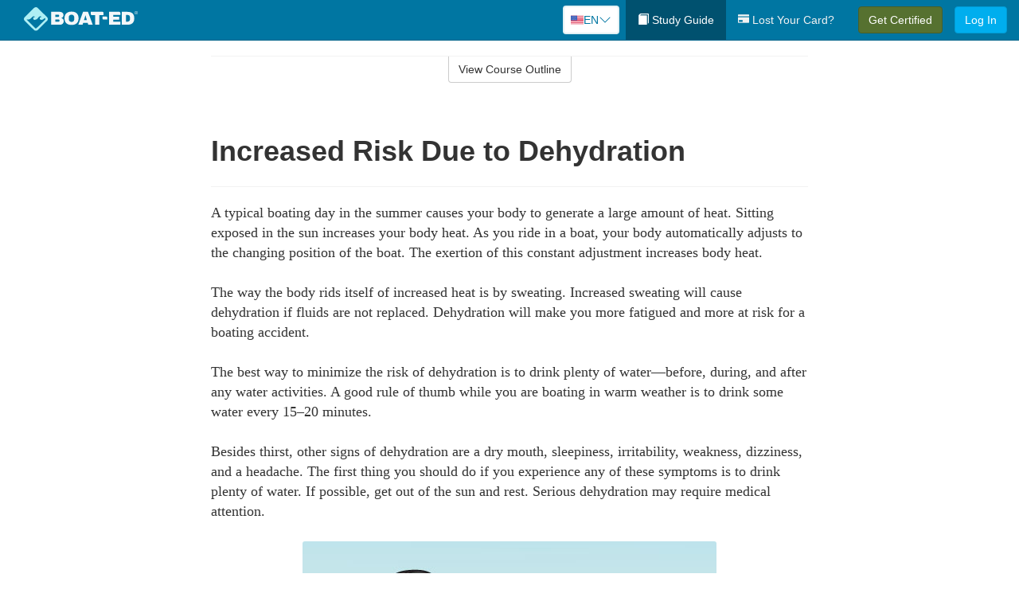

--- FILE ---
content_type: text/html; charset=utf-8
request_url: https://www.boat-ed.com/missouri/studyGuide/Increased-Risk-Due-to-Dehydration/10102501_47025/
body_size: 18766
content:
<!doctype html>
<html lang="en" class="boat ">
  <head>
    <meta charset="utf-8">
    <title>Increased Risk Due to Dehydration</title>
    <meta name="viewport" content="width=device-width, initial-scale=1">
    <script data-cfasync="false" data-report-only="off" data-prompt="1" data-ui-shadow-root="open" data-tracker-overrides="GoogleConsentMode:analytics_storage=SaleOfInfo,Analytics;ad_storage=SaleOfInfo,Advertising;ad_personalization=SaleOfInfo,Advertising" src="https://transcend-cdn.com/cm/83b16c33-9e0f-4235-a30b-542ff0278e7f/airgap.js"></script>
    <script src="https://unpkg.com/stimulus@2.0.0/dist/stimulus.umd.js"></script><script src="/assets/gtm-data-layer-463da5ae7e414d9cfe21ef206ce6fb5c962280efd95223ede095409f320661ff.js"></script><script src="/assets/segment-analytics-76c2719ef1a65f9730df9694975e5fd7f0bba250369be69c50506b5ff9f718dc.js"></script>
    <script>
  var KELP = KELP || {};
  KELP.env = {
    environment : "production",
    assetsUrl   : "https://assets.kalkomey.com",
    segmentWriteKey : "M1giv6BFGwr6heOeCA7OH650cc6Kx1Bl",
    segmentEnabled : true
  }
  
</script>
    
      <link rel="icon" type="image/png" sizes="32x32" href="/boat/favicon-32x32.png?v=n7TXlnjj18">
  <link rel="icon" type="image/png" sizes="16x16" href="/boat/favicon-16x16.png?v=n7TXlnjj18">

<link rel="apple-touch-icon" sizes="180x180" href="/boat/apple-touch-icon.png?v=n7TXlnjj18">
<link rel="manifest" href="/boat/site.webmanifest?v=n7TXlnjj18">
<link rel="mask-icon" href="/boat/boat-pinned-tab.svg?v=n7TXlnjj18" color="#f8971d">
<link rel="shortcut icon" href="/boat/favicon.ico?v=n7TXlnjj18">
<meta name="apple-mobile-web-app-title" content="Boat Ed">
<meta name="application-name" content="Boat Ed">


    
    
    
    <link rel="stylesheet" href="/assets/application-417d554aa89e0b06dadb9389cf1ebc21b7bfa32d5c5ba068a5d887583092252d.css" media="all" />
    <link rel="stylesheet" href="/assets/boat/site_bs3-ac179e33be250bf77a184b26a6bf53943af77b1fa50f22c0a3f8c0f78de73507.css" media="all" />
    
    
      <script>
    window.dataLayer = window.dataLayer || []
    dataLayer.push({
      'state': 'MO',
      'course_name': 'Missouri Boat Ed Course',
      'course_id': '10102501',
      'student_first_name': '',
      'student_last_name': '',
      'student_email': '',
      'student_postal_code': '',
      'student_phone': '',
      'student_age': '',
      'unit': '4',
      'topic': '0',
      'page_rank': '4'
    });
    window.dataLayer.push({'studentID': 'NULL'});
    (function(w,d,s,l,i){w[l]=w[l]||[];w[l].push({'gtm.start':
    new Date().getTime(),event:'gtm.js'});var f=d.getElementsByTagName(s)[0],
    j=d.createElement(s),dl=l!='dataLayer'?'&l='+l:'';j.async=true;j.src=
    'https://metrics.boat-ed.com/gtm.js?id='+i+dl;f.parentNode.insertBefore(j,f);
    })(window,document,'script','dataLayer','GTM-WMFSGB');
  </script>

    <script>
      window.dataLayer = window.dataLayer || [];
      function gtag() {
        dataLayer.push(arguments);
      }
      gtag("js", new Date());
      gtag("config", "GTM-WMFSGB");
      gtag("set", "developer_id.dODQ2Mj", true);
      gtag('config', "GTM-WMFSGB", { "ads_data_redaction": true });
    </script>

    
    <script src="//static.tapfiliate.com/tapfiliate.js" type="text/javascript" async></script>
<script type="text/javascript">
  (function(t,a,p){t.TapfiliateObject=a;t[a]=t[a]||function(){
  (t[a].q=t[a].q||[]).push(arguments)}})(window,'tap');

  tap('create', '4377-e8d9e6');
  tap('detect');
</script>
    <script type='text/javascript' src='/transifex.js'></script>
<script type="text/javascript" src="//cdn.transifex.com/live.js"></script>
<script type="text/javascript">
  document.addEventListener('DOMContentLoaded', function() {
    initializeTransifex(
      null,
      10102501,
      "Missouri Boat Ed Course",
      "missouri",
      true,
      "en"
    );
  });
</script>

    
    <script src="/assets/boat/preload-2fbd62fa71253879c3a1c87a6f07878ac2fb7b997714aeace42eafc5bc0313c2.js"></script>
    <meta name="csrf-param" content="authenticity_token" />
<meta name="csrf-token" content="xvoqa1GE7BTYt911lByx7cTpb3FTi3XjvQ2M46JvRoxOVVaLh17lBIad9asEh5CA5xRnp4Un_4EPvE9PNtP9TQ" />
      <script>
    !function(c,n,r,t){if(!c[r]){var i,d,p=[];d="PROD"!==t&&t?"STAGING"===t?"https://cdn.gladly.qa/gladly/chat-sdk/widget.js":t:"https://cdn.gladly.com/chat-sdk/widget.js",c[r]={init:function(){i=arguments;var e={then:function(t){return p.push({type:"t",next:t}),e},catch:function(t){return p.push({type:"c",next:t}),e}};return e}},c.__onHelpAppHostReady__=function(t){if(delete c.__onHelpAppHostReady__,(c[r]=t).loaderCdn=d,i)for(var e=t.init.apply(t,i),n=0;n<p.length;n++){var a=p[n];e="t"===a.type?e.then(a.next):e.catch(a.next)}},function(){try{var t=n.getElementsByTagName("script")[0],e=n.createElement("script");e.async=!0,e.src=d+"?q="+(new Date).getTime(),t.parentNode.insertBefore(e,t)}catch(t){}}()}}
    (window,document,'Gladly','PROD');

    window.gladlyConfig = {
      appId: 'kalkomey.com-Boat-Ed'
    };

    document.addEventListener("DOMContentLoaded", function() {
      function checkForGladlyChatContainer() {
        const gladlyChatContainer = document.getElementById("gladlyChat_container");
        if (gladlyChatContainer) {
          clearInterval(intervalId);
          ignoreGladlyContainerForTransifex(gladlyChatContainer);
        }
      }

      const intervalId = setInterval(checkForGladlyChatContainer, 1000);

      function ignoreGladlyContainerForTransifex(gladlyChatContainer) {
        gladlyChatContainer.classList.add('notranslate');
      }
    });
  </script>

  
  <body data-controller="gtm-data-layer segment-analytics">

      <!-- Google Tag Manager (noscript) -->
  <noscript><iframe src="https://metrics.boat-ed.com/ns.html?id=GTM-WMFSGB" height="0" width="0" style="display:none;visibility:hidden"></iframe></noscript>
  <!-- End Google Tag Manager (noscript) -->

    <!--[if lt IE 11]>
<div class="container center" style="margin-bottom: 18px;">
  <p class="alert alert-warning"><strong>Your browser is <em>out-of-date!</em></strong> You must <a href="https://browsehappy.com/">upgrade to a different browser</a> to experience this site.</p>
</div>
<![endif]-->

    
<a href="#main" class="sr-only sr-only-focusable skip-to-main">Skip to main content</a>

<nav class="navbar navbar-inverse navbar-fixed-top d-flex justify-content-between" aria-label="global">
  <div class="navbar-header d-flex justify-content-between align-items-between" style="flex: 1 0 auto;">
    <div id="navbar-responsive" class="container-fluid d-flex w-100 justify-content-between align-items-between" style="flex-direction: column;">
      <div class="d-flex justify-content-between align-items-center" style="flex-grow: 1;">
        <div class="d-flex justify-content-between" style="flex: 1 0 auto; margin-right: 1rem;">
          
<a class="navbar-brand" href="/missouri">
  <img class="img-fluid" src="https://assets.kalkomey.com/boater/images/fm/boat-ed-logo-rev.svg" alt="Boat-ed.com" width="143" height="32">
</a>

        </div>
      <div style="align-self: center;">
          <div class="language-picker dropdown">
  <button class="btn btn-secondary dropdown-toggle" style="margin-top: 0;" type="button" id="dropdownMenuButton" data-bs-toggle="dropdown" aria-expanded="false">
    <svg xmlns="http://www.w3.org/2000/svg" width="1rem" height="12" viewBox="0 0 16 12" fill="none">
<g clip-path="url(#clip0_248_3219)">
<path d="M0 0.5H16V11.5H0V0.5Z" fill="white"></path>
<path d="M0 0.5H16V1.34591H0V0.5ZM0 2.19181H16V3.03772H0V2.19181ZM0 3.88363H16V4.72953H0V3.88363ZM0 5.57544H16V6.42135H0V5.57544ZM0 7.27047H16V8.11637H0V7.27047ZM0 8.96228H16V9.80819H0V8.96228ZM0 10.6541H16V11.5H0V10.6541Z" fill="#D80027"></path>
<path d="M0 0.5H8V6.42135H0V0.5Z" fill="#2E52B2"></path>
<path d="M1.49107 4.96753L1.36631 4.55584L1.22908 4.96753H0.817383L1.15111 5.21519L1.02635 5.62689L1.36631 5.3728L1.69692 5.62689L1.56904 5.21519L1.909 4.96753H1.49107ZM3.24701 4.96753L3.11914 4.55584L2.98814 4.96753H2.57645L2.91017 5.21519L2.78541 5.62689L3.11914 5.3728L3.45598 5.62689L3.33122 5.21519L3.66495 4.96753H3.24701ZM5.0092 4.96753L4.87508 4.55584L4.75033 4.96753H4.32927L4.67235 5.21519L4.54136 5.62689L4.87508 5.3728L5.21816 5.62689L5.08717 5.21519L5.42089 4.96753H5.0092ZM6.76202 4.96753L6.63727 4.55584L6.50627 4.96753H6.09146L6.4283 5.21519L6.30354 5.62689L6.63727 5.3728L6.97411 5.62689L6.84 5.21519L7.18308 4.96753H6.76202ZM3.11914 2.92192L2.98814 3.33362H2.57645L2.91017 3.58771L2.78541 3.99297L3.11914 3.74209L3.45598 3.99297L3.33122 3.58771L3.66495 3.33362H3.24701L3.11914 2.92192ZM1.36631 2.92192L1.22908 3.33362H0.817383L1.15111 3.58771L1.02635 3.99297L1.36631 3.74209L1.69692 3.99297L1.56904 3.58771L1.909 3.33362H1.49107L1.36631 2.92192ZM4.87508 2.92192L4.75033 3.33362H4.32927L4.67235 3.58771L4.54136 3.99297L4.87508 3.74209L5.21816 3.99297L5.08717 3.58771L5.42089 3.33362H5.0092L4.87508 2.92192ZM6.63727 2.92192L6.50627 3.33362H6.09146L6.4283 3.58771L6.30354 3.99297L6.63727 3.74209L6.97411 3.99297L6.84 3.58771L7.18308 3.33362H6.76202L6.63727 2.92192ZM1.36631 1.29443L1.22908 1.6997H0.817383L1.15111 1.95379L1.02635 2.36227L1.36631 2.10818L1.69692 2.36227L1.56904 1.95379L1.909 1.6997H1.49107L1.36631 1.29443ZM3.11914 1.29443L2.98814 1.6997H2.57645L2.91017 1.95379L2.78541 2.36227L3.11914 2.10818L3.45598 2.36227L3.33122 1.95379L3.66495 1.6997H3.24701L3.11914 1.29443ZM4.87508 1.29443L4.75033 1.6997H4.32927L4.67235 1.95379L4.54136 2.36227L4.87508 2.10818L5.21816 2.36227L5.08717 1.95379L5.42089 1.6997H5.0092L4.87508 1.29443ZM6.63727 1.29443L6.50627 1.6997H6.09146L6.4283 1.95379L6.30354 2.36227L6.63727 2.10818L6.97411 2.36227L6.84 1.95379L7.18308 1.6997H6.76202L6.63727 1.29443Z" fill="white"></path>
</g>
<defs>
<clipPath id="clip0_248_3219">
<rect width="16" height="11" fill="white" transform="translate(0 0.5)"></rect>
</clipPath>
</defs>
</svg>

    <span class="language-current">EN</span>
    <svg xmlns="http://www.w3.org/2000/svg" viewBox="0 0 16 16" fill="#0076A2" class="chevron" width="1rem"><path fill-rule="evenodd" d="M1.646 4.646a.5.5 0 0 1 .708 0L8 10.293l5.646-5.647a.5.5 0 0 1 .708.708l-6 6a.5.5 0 0 1-.708 0l-6-6a.5.5 0 0 1 0-.708z"></path></svg>

  </button>
  <ul class="language-selector dropdown-menu" aria-labelledby="dropdownMenuButton"></ul>
</div>

      </div>
        <button type="button" class="navbar-toggle collapsed" style="flex-grow: 0;" data-toggle="collapse" data-target="#header-nav-items" aria-expanded="false">
          <span class="sr-only">Toggle navigation</span>
          <span class="icon-bar"></span>
          <span class="icon-bar"></span>
          <span class="icon-bar"></span>
        </button>
      </div>

      <div class="collapse navbar-collapse" style="flex-grow: 0;" id="header-nav-items">
        <ul class="nav navbar-nav navbar-right">
        <li class="active">
          <a href="/missouri/studyGuide/10102501/"><span class="glyphicon glyphicon-book" aria-hidden="true"></span> Study Guide</a>
        </li>

          <li>
            <a id="lostcards-link" class="anchor-scroll" href="/missouri/#card-replacement"><span class="glyphicon glyphicon-credit-card" aria-hidden="true"></span> Lost Your Card?</a>
          </li>

        <li >
          <p class="navbar-btn">
            <a href="/missouri/sign-up/" class="btn btn-success student-event" id="nav_sign_up_start">Get Certified</a>
          </p>
        </li>

      <li>
        <p class="navbar-btn">
          <a href="/site/login/" class="btn btn-primary">Log In</a>
        </p>
      </li>


<!-- _items -->
<!-- domain: boat-ed -->
</ul>

      </div>
    </div>
  </div>
</nav>


    <main id="main">
      
      <div class="alert-banner">
  <noscript>
    <div class="container">
      <div class="alert alert-warning" role="alert">
        <p><strong>This site requires JavaScript.</strong> Your browser either doesn’t support JavaScript or you have it turned off.</p>
        <p>For this page to function correctly, please enable JavaScript and then refresh the page.</p>
      </div>
    </div>
  </noscript>


</div>

      


<div class="container">
  <div class="row">
    <div class="col-md-10 col-md-offset-1 col-lg-8 col-lg-offset-2">
      <div id="course-progress-nav">
        <hr class="mt-3 mb-0 border-b border-gray-700">
        <div class="panel panel-default course-nav">
          <div class="panel-heading sr-only" id="course-nav-heading">
            <h2 class="panel-title">Course Outline</h2>
          </div>
          <div id="course-nav-panel" class="panel-collapse collapse" aria-labelledby="course-nav-heading">
            <div class="panel-body" id="course-outline">
              <nav aria-label="study guide">
  <ul>
    <li>
      <button class="btn btn-link unit" type="button" data-toggle="collapse" data-target="#u46725" aria-expanded="false" aria-controls="u46725">Unit 1: Before Getting Underway</button>
        <ul id="u46725" class="collapse">
            <li>
              <button class="btn btn-link topic" type="button" data-toggle="collapse" data-target="#u46725-t46726" aria-expanded="false" aria-controls="u46725-t46726">Topic 1: The Many Parts of a Boat</button>
                <ul id="u46725-t46726" class="collapse complete">
                    <li><a class="page" href="/missouri/studyGuide/Parts-of-a-Boat-From-a-Side-View/10102501_46727/">Parts of a Boat From a Side View</a></li>
                    <li><a class="page" href="/missouri/studyGuide/Parts-of-a-Boat-From-a-Front-View/10102501_46728/">Parts of a Boat From a Front View</a></li>
                    <li><a class="page" href="/missouri/studyGuide/Activity-Can-You-Label-the-Parts-of-a-Boat/10102501_46729/">Activity: Can You Label the Parts of a Boat?</a></li>
                </ul>
            </li>
            <li>
              <button class="btn btn-link topic" type="button" data-toggle="collapse" data-target="#u46725-t46730" aria-expanded="false" aria-controls="u46725-t46730">Topic 2: Types of Boat Hulls</button>
                <ul id="u46725-t46730" class="collapse complete">
                    <li><a class="page" href="/missouri/studyGuide/Displacement-Hulls/10102501_46731/">Displacement Hulls</a></li>
                    <li><a class="page" href="/missouri/studyGuide/Planing-Hulls/10102501_46732/">Planing Hulls</a></li>
                    <li><a class="page" href="/missouri/studyGuide/How-Planing-Hulls-Operate/10102501_46733/">How Planing Hulls Operate</a></li>
                    <li><a class="page" href="/missouri/studyGuide/Descriptions-of-Hull-Shapes/10102501_46734/">Descriptions of Hull Shapes</a></li>
                </ul>
            </li>
            <li>
              <button class="btn btn-link topic" type="button" data-toggle="collapse" data-target="#u46725-t46735" aria-expanded="false" aria-controls="u46725-t46735">Topic 3: Boat Length</button>
                <ul id="u46725-t46735" class="collapse complete">
                    <li><a class="page" href="/missouri/studyGuide/Measuring-Length-Overall/10102501_46736/">Measuring Length Overall</a></li>
                    <li><a class="page" href="/missouri/studyGuide/Length-Classes/10102501_46737/">Length Classes</a></li>
                </ul>
            </li>
            <li>
              <button class="btn btn-link topic" type="button" data-toggle="collapse" data-target="#u46725-t46738" aria-expanded="false" aria-controls="u46725-t46738">Topic 4: Types of Engines and Drives</button>
                <ul id="u46725-t46738" class="collapse complete">
                    <li><a class="page" href="/missouri/studyGuide/Outboard-Engines/10102501_46739/">Outboard Engines</a></li>
                    <li><a class="page" href="/missouri/studyGuide/Inboard-Engines/10102501_46740/">Inboard Engines</a></li>
                    <li><a class="page" href="/missouri/studyGuide/Stern-Drives/10102501_46741/">Stern Drives</a></li>
                    <li><a class="page" href="/missouri/studyGuide/Jet-Drives/10102501_46742/">Jet Drives</a></li>
                </ul>
            </li>
            <li>
              <button class="btn btn-link topic" type="button" data-toggle="collapse" data-target="#u46725-t46743" aria-expanded="false" aria-controls="u46725-t46743">Topic 5: Personal Watercraft</button>
                <ul id="u46725-t46743" class="collapse complete">
                    <li><a class="page" href="/missouri/studyGuide/What-Is-a-PWC/10102501_46744/">What Is a PWC?</a></li>
                    <li><a class="page" href="/missouri/studyGuide/Parts-of-a-PWC-From-a-Front-View/10102501_46746/">Parts of a PWC From a Front View</a></li>
                    <li><a class="page" href="/missouri/studyGuide/Parts-of-a-PWC-From-a-Side-View-and-Operator-s-View/10102501_46747/">Parts of a PWC From a Side View and Operator's View</a></li>
                    <li><a class="page" href="/missouri/studyGuide/Activity-Can-You-Label-the-Parts-of-a-PWC/10102501_46748/">Activity: Can You Label the Parts of a PWC?</a></li>
                </ul>
            </li>
            <li>
              <button class="btn btn-link topic" type="button" data-toggle="collapse" data-target="#u46725-t46749" aria-expanded="false" aria-controls="u46725-t46749">Topic 6: Sailboats</button>
                <ul id="u46725-t46749" class="collapse complete">
                    <li><a class="page" href="/missouri/studyGuide/Parts-of-a-Sailboat/10102501_46750/">Parts of a Sailboat</a></li>
                </ul>
            </li>
            <li>
              <button class="btn btn-link topic" type="button" data-toggle="collapse" data-target="#u46725-t46751" aria-expanded="false" aria-controls="u46725-t46751">Topic 7: Your Boat's Capacity</button>
                <ul id="u46725-t46751" class="collapse complete">
                    <li><a class="page" href="/missouri/studyGuide/The-Capacity-Plate/10102501_46752/">The Capacity Plate</a></li>
                    <li><a class="page" href="/missouri/studyGuide/Example-of-a-Capacity-Plate/10102501_46753/">Example of a Capacity Plate</a></li>
                    <li><a class="page" href="/missouri/studyGuide/Calculating-Your-Boat-s-Capacity/10102501_46754/">Calculating Your Boat's Capacity</a></li>
                </ul>
            </li>
            <li>
              <button class="btn btn-link topic" type="button" data-toggle="collapse" data-target="#u46725-t46755" aria-expanded="false" aria-controls="u46725-t46755">Topic 8: Float Plans</button>
                <ul id="u46725-t46755" class="collapse complete">
                    <li><a class="page" href="/missouri/studyGuide/File-a-Float-Plan/10102501_46756/">File a Float Plan</a></li>
                    <li><a class="page" href="/missouri/studyGuide/Float-Plan-for-Short-Outings/10102501_46757/">Float Plan for Short Outings</a></li>
                    <li><a class="page" href="/missouri/studyGuide/Float-Plan-for-Extended-Outings/10102501_46758/">Float Plan for Extended Outings</a></li>
                </ul>
            </li>
            <li>
              <button class="btn btn-link topic" type="button" data-toggle="collapse" data-target="#u46725-t46759" aria-expanded="false" aria-controls="u46725-t46759">Topic 9: Fuel Your Boat...Safely</button>
                <ul id="u46725-t46759" class="collapse complete">
                    <li><a class="page" href="/missouri/studyGuide/Before-Fueling-Your-Boat/10102501_46760/">Before Fueling Your Boat</a></li>
                    <li><a class="page" href="/missouri/studyGuide/While-Fueling-Your-Boat/10102501_46761/">While Fueling Your Boat</a></li>
                    <li><a class="page" href="/missouri/studyGuide/After-Fueling-Your-Boat/10102501_46762/">After Fueling Your Boat</a></li>
                    <li><a class="page" href="/missouri/studyGuide/Video-Fueling-Your-Boat/10102501_46763/">Video: Fueling Your Boat</a></li>
                    <li><a class="page" href="/missouri/studyGuide/Fueling-a-PWC/10102501_46764/">Fueling a PWC</a></li>
                    <li><a class="page" href="/missouri/studyGuide/Prevent-Running-Out-of-Fuel/10102501_46765/">Prevent Running Out of Fuel</a></li>
                </ul>
            </li>
            <li>
              <button class="btn btn-link topic" type="button" data-toggle="collapse" data-target="#u46725-t46766" aria-expanded="false" aria-controls="u46725-t46766">Topic 10: Trailering Your Boat</button>
                <ul id="u46725-t46766" class="collapse complete">
                    <li><a class="page" href="/missouri/studyGuide/Choosing-the-Right-Trailer-and-Towing-Vehicle/10102501_46767/">Choosing the Right Trailer and Towing Vehicle</a></li>
                    <li><a class="page" href="/missouri/studyGuide/The-Towing-Hitch/10102501_46768/">The Towing Hitch</a></li>
                    <li><a class="page" href="/missouri/studyGuide/Trailer-Safety-Chains/10102501_46769/">Trailer Safety Chains</a></li>
                    <li><a class="page" href="/missouri/studyGuide/Before-Leaving-Home-With-Your-Boat-and-Trailer/10102501_46770/">Before Leaving Home With Your Boat and Trailer</a></li>
                    <li><a class="page" href="/missouri/studyGuide/On-the-Road-With-a-Trailer/10102501_46771/">On the Road With a Trailer</a></li>
                    <li><a class="page" href="/missouri/studyGuide/Launching-Your-Boat-From-a-Trailer/10102501_46772/">Launching Your Boat From a Trailer</a></li>
                    <li><a class="page" href="/missouri/studyGuide/Backing-the-Trailer-Into-the-Water-During-Launch/10102501_46773/">Backing the Trailer Into the Water During Launch</a></li>
                    <li><a class="page" href="/missouri/studyGuide/Retrieving-Your-Boat-Onto-a-Trailer/10102501_46774/">Retrieving Your Boat Onto a Trailer</a></li>
                    <li><a class="page" href="/missouri/studyGuide/Do-Not-Power-Load-Your-Boat/10102501_46775/">Do Not Power Load Your Boat</a></li>
                    <li><a class="page" href="/missouri/studyGuide/Courtesy-on-the-Boat-Ramp/10102501_46776/">Courtesy on the Boat Ramp</a></li>
                    <li><a class="page" href="/missouri/studyGuide/Video-Trailering-&amp;-Launching/10102501_46777/">Video: Trailering & Launching</a></li>
                </ul>
            </li>
            <li>
              <button class="btn btn-link topic" type="button" data-toggle="collapse" data-target="#u46725-t46778" aria-expanded="false" aria-controls="u46725-t46778">Topic 11: Tying Nautical Knots</button>
                <ul id="u46725-t46778" class="collapse complete">
                    <li><a class="page" href="/missouri/studyGuide/Types-of-Nautical-Knots/10102501_46779/">Types of Nautical Knots</a></li>
                    <li><a class="page" href="/missouri/studyGuide/Animation-Learn-to-Tie-Nautical-Knots/10102501_46780/">Animation: Learn to Tie Nautical Knots</a></li>
                </ul>
            </li>
            <li>
              <button class="btn btn-link topic" type="button" data-toggle="collapse" data-target="#u46725-t46781" aria-expanded="false" aria-controls="u46725-t46781">Topic 12: Taking Care of Your Boat and Engine</button>
                <ul id="u46725-t46781" class="collapse complete">
                    <li><a class="page" href="/missouri/studyGuide/Boat-Maintenance/10102501_46782/">Boat Maintenance</a></li>
                    <li><a class="page" href="/missouri/studyGuide/Engine-Maintenance/10102501_46783/">Engine Maintenance</a></li>
                </ul>
            </li>
            <li>
              <button class="btn btn-link topic" type="button" data-toggle="collapse" data-target="#u46725-t46784" aria-expanded="false" aria-controls="u46725-t46784">Topic 13: Summary</button>
                <ul id="u46725-t46784" class="collapse complete">
                    <li><a class="page" href="/missouri/studyGuide/What-You-ve-Learned/10102501_46785/">What You've Learned</a></li>
                    <li><a class="page" href="/missouri/studyGuide/Video-Unit-1-Review/10102501_46786/">Video: Unit 1 Review</a></li>
                </ul>
            </li>
        </ul>
    </li>
    <li>
      <button class="btn btn-link unit" type="button" data-toggle="collapse" data-target="#u46788" aria-expanded="false" aria-controls="u46788">Unit 2: Getting Out on the Water</button>
        <ul id="u46788" class="collapse">
            <li>
              <button class="btn btn-link topic" type="button" data-toggle="collapse" data-target="#u46788-t46789" aria-expanded="false" aria-controls="u46788-t46789">Topic 1: Casting Off</button>
                <ul id="u46788-t46789" class="collapse complete">
                    <li><a class="page" href="/missouri/studyGuide/Before-Casting-Off/10102501_46790/">Before Casting Off</a></li>
                    <li><a class="page" href="/missouri/studyGuide/Casting-Off-With-No-Wind-or-Current/10102501_46791/">Casting Off With No Wind or Current</a></li>
                    <li><a class="page" href="/missouri/studyGuide/Casting-Off-With-Wind-or-Current-Toward-the-Dock/10102501_46792/">Casting Off With Wind or Current Toward the Dock</a></li>
                    <li><a class="page" href="/missouri/studyGuide/Activity-Casting-Off-With-Wind-or-Current-Toward-the-Dock/10102501_46793/">Activity: Casting Off With Wind or Current Toward the Dock</a></li>
                    <li><a class="page" href="/missouri/studyGuide/Casting-Off-With-Wind-or-Current-Away-From-the-Dock/10102501_46794/">Casting Off With Wind or Current Away From the Dock</a></li>
                    <li><a class="page" href="/missouri/studyGuide/Activity-Casting-Off-With-Wind-or-Current-Away-From-the-Dock/10102501_46795/">Activity: Casting Off With Wind or Current Away From the Dock</a></li>
                </ul>
            </li>
            <li>
              <button class="btn btn-link topic" type="button" data-toggle="collapse" data-target="#u46788-t46796" aria-expanded="false" aria-controls="u46788-t46796">Topic 2: Docking</button>
                <ul id="u46788-t46796" class="collapse complete">
                    <li><a class="page" href="/missouri/studyGuide/Before-Docking/10102501_46797/">Before Docking</a></li>
                    <li><a class="page" href="/missouri/studyGuide/Docking-With-No-Wind-or-Current/10102501_46798/">Docking With No Wind or Current</a></li>
                    <li><a class="page" href="/missouri/studyGuide/Activity-Docking-With-No-Wind-or-Current/10102501_46799/">Activity: Docking With No Wind or Current</a></li>
                    <li><a class="page" href="/missouri/studyGuide/Docking-With-Wind-or-Current-Toward-the-Dock/10102501_46800/">Docking With Wind or Current Toward the Dock</a></li>
                    <li><a class="page" href="/missouri/studyGuide/Activity-Docking-With-Wind-or-Current-Toward-the-Dock/10102501_46801/">Activity: Docking With Wind or Current Toward the Dock</a></li>
                    <li><a class="page" href="/missouri/studyGuide/Docking-With-Wind-or-Current-Away-From-the-Dock/10102501_46802/">Docking With Wind or Current Away From the Dock</a></li>
                    <li><a class="page" href="/missouri/studyGuide/Activity-Docking-With-Wind-or-Current-Away-From-the-Dock/10102501_46803/">Activity: Docking With Wind or Current Away From the Dock</a></li>
                    <li><a class="page" href="/missouri/studyGuide/Video-Casting-Off-&amp;-Docking/10102501_46804/">Video: Casting Off & Docking</a></li>
                </ul>
            </li>
            <li>
              <button class="btn btn-link topic" type="button" data-toggle="collapse" data-target="#u46788-t46805" aria-expanded="false" aria-controls="u46788-t46805">Topic 3: Navigation Rules: Traffic Laws of the Waterways</button>
                <ul id="u46788-t46805" class="collapse complete">
                    <li><a class="page" href="/missouri/studyGuide/Three-Major-Responsibilities-of-Every-Boater/10102501_46806/">Three Major Responsibilities of Every Boater</a></li>
                    <li><a class="page" href="/missouri/studyGuide/Rules-for-Encountering-Other-Vessels/10102501_46807/">Rules for Encountering Other Vessels</a></li>
                    <li><a class="page" href="/missouri/studyGuide/Exceptions-to-the-Navigation-Rules/10102501_46808/">Exceptions to the Navigation Rules</a></li>
                    <li><a class="page" href="/missouri/studyGuide/Navigation-Rules-Definitions/10102501_46809/">Navigation Rules: Definitions</a></li>
                    <li><a class="page" href="/missouri/studyGuide/Power-Driven-Vessel-Encountering-Power-Driven-Vessel/10102501_46810/">Power-Driven Vessel Encountering Power-Driven Vessel</a></li>
                    <li><a class="page" href="/missouri/studyGuide/Activity-Meeting-Head-On%E2%80%94Power-vs.-Power/10102501_46811/">Activity: Meeting Head-On—Power vs. Power</a></li>
                    <li><a class="page" href="/missouri/studyGuide/Activity-Paths-That-Cross%E2%80%94Power-vs.-Power/10102501_46812/">Activity: Paths That Cross—Power vs. Power</a></li>
                    <li><a class="page" href="/missouri/studyGuide/Activity-Overtaking%E2%80%94Power-vs.-Power/10102501_46813/">Activity: Overtaking—Power vs. Power</a></li>
                    <li><a class="page" href="/missouri/studyGuide/Power-Driven-Vessel-Encountering-Sailing-Vessel/10102501_46814/">Power-Driven Vessel Encountering Sailing Vessel</a></li>
                    <li><a class="page" href="/missouri/studyGuide/Activity-Meeting-Head-On%E2%80%94Power-vs.-Sail/10102501_46815/">Activity: Meeting Head-On—Power vs. Sail</a></li>
                    <li><a class="page" href="/missouri/studyGuide/Activity-Paths-That-Cross%E2%80%94Power-vs.-Sail/10102501_46816/">Activity: Paths That Cross—Power vs. Sail</a></li>
                    <li><a class="page" href="/missouri/studyGuide/Activity-Overtaking%E2%80%94Power-vs.-Sail/10102501_46817/">Activity: Overtaking—Power vs. Sail</a></li>
                    <li><a class="page" href="/missouri/studyGuide/Sailing-Vessel-Encountering-Sailing-Vessel/10102501_46818/">Sailing Vessel Encountering Sailing Vessel</a></li>
                    <li><a class="page" href="/missouri/studyGuide/Animation-Wind-on-Same-Side%E2%80%94Sail-vs.-Sail/10102501_46819/">Animation: Wind on Same Side—Sail vs. Sail</a></li>
                    <li><a class="page" href="/missouri/studyGuide/Animation-Wind-on-Different-Sides%E2%80%94Sail-vs.-Sail/10102501_46820/">Animation: Wind on Different Sides—Sail vs. Sail</a></li>
                    <li><a class="page" href="/missouri/studyGuide/PWC-Encountering-PWC/10102501_46821/">PWC Encountering PWC</a></li>
                    <li><a class="page" href="/missouri/studyGuide/Activity-Meeting-Head-On%E2%80%94PWC-vs.-PWC/10102501_46822/">Activity: Meeting Head-On—PWC vs. PWC</a></li>
                    <li><a class="page" href="/missouri/studyGuide/Activity-Paths-That-Cross%E2%80%94PWC-vs.-PWC/10102501_46823/">Activity: Paths That Cross—PWC vs. PWC</a></li>
                    <li><a class="page" href="/missouri/studyGuide/Activity-Overtaking%E2%80%94PWC-vs.-PWC/10102501_46824/">Activity: Overtaking—PWC vs. PWC</a></li>
                    <li><a class="page" href="/missouri/studyGuide/Responsibilities-Between-Vessels/10102501_46825/">Responsibilities Between Vessels</a></li>
                    <li><a class="page" href="/missouri/studyGuide/Video-Rules-of-the-Waterways/10102501_46826/">Video: Rules of the Waterways</a></li>
                    <li><a class="page" href="/missouri/studyGuide/Operating-During-Restricted-Visibility/10102501_46827/">Operating During Restricted Visibility</a></li>
                    <li><a class="page" href="/missouri/studyGuide/Additional-Information-About-Navigation-Rules/10102501_46828/">Additional Information About Navigation Rules</a></li>
                </ul>
            </li>
            <li>
              <button class="btn btn-link topic" type="button" data-toggle="collapse" data-target="#u46788-t46829" aria-expanded="false" aria-controls="u46788-t46829">Topic 4: Navigation Lights</button>
                <ul id="u46788-t46829" class="collapse complete">
                    <li><a class="page" href="/missouri/studyGuide/Common-Navigation-Lights/10102501_46830/">Common Navigation Lights</a></li>
                    <li><a class="page" href="/missouri/studyGuide/Animation-Common-Navigation-Lights/10102501_46831/">Animation: Common Navigation Lights</a></li>
                    <li><a class="page" href="/missouri/studyGuide/Typical-Recreation-Vessels-Navigation-Lights/10102501_46832/">Typical Recreation Vessels' Navigation Lights</a></li>
                </ul>
            </li>
            <li>
              <button class="btn btn-link topic" type="button" data-toggle="collapse" data-target="#u46788-t46833" aria-expanded="false" aria-controls="u46788-t46833">Topic 5: Night Navigation</button>
                <ul id="u46788-t46833" class="collapse complete">
                    <li><a class="page" href="/missouri/studyGuide/Challenges-of-Navigating-at-Night/10102501_46834/">Challenges of Navigating at Night</a></li>
                    <li><a class="page" href="/missouri/studyGuide/When-You-See-a-Green-and-a-White-Light/10102501_46835/">When You See a Green and a White Light</a></li>
                    <li><a class="page" href="/missouri/studyGuide/Animation-When-You-See-a-Green-and-a-White-Light/10102501_46836/">Animation: When You See a Green and a White Light</a></li>
                    <li><a class="page" href="/missouri/studyGuide/When-You-See-Only-a-White-Light/10102501_46837/">When You See Only a White Light</a></li>
                    <li><a class="page" href="/missouri/studyGuide/Animation-When-You-See-Only-a-White-Light/10102501_46838/">Animation: When You See Only a White Light</a></li>
                    <li><a class="page" href="/missouri/studyGuide/When-You-See-a-Red-and-a-White-Light/10102501_46839/">When You See a Red and a White Light</a></li>
                    <li><a class="page" href="/missouri/studyGuide/Animation-When-You-See-a-Red-and-a-White-Light/10102501_46840/">Animation: When You See a Red and a White Light</a></li>
                    <li><a class="page" href="/missouri/studyGuide/When-You-See-a-Red-a-Green-and-a-White-Light/10102501_46841/">When You See a Red, a Green, and a White Light</a></li>
                    <li><a class="page" href="/missouri/studyGuide/Animation-When-You-See-a-Red-a-Green-and-a-White-Light/10102501_46842/">Animation: When You See a Red, a Green, and a White Light</a></li>
                    <li><a class="page" href="/missouri/studyGuide/When-You-See-a-Red-and-a-Green-Light-But-No-White-Light/10102501_46843/">When You See a Red and a Green Light But No White Light</a></li>
                    <li><a class="page" href="/missouri/studyGuide/Animation-When-You-See-a-Red-and-a-Green-Light-But-No-White-Light/10102501_46844/">Animation: When You See a Red and a Green Light But No White Light</a></li>
                    <li><a class="page" href="/missouri/studyGuide/When-You-See-Only-a-Green-Light-or-Only-a-Red-Light/10102501_46845/">When You See Only a Green Light or Only a Red Light</a></li>
                    <li><a class="page" href="/missouri/studyGuide/Animation-When-You-See-Only-a-Green-Light/10102501_46846/">Animation: When You See Only a Green Light</a></li>
                    <li><a class="page" href="/missouri/studyGuide/Animation-When-You-See-Only-a-Red-Light/10102501_46847/">Animation: When You See Only a Red Light</a></li>
                    <li><a class="page" href="/missouri/studyGuide/Video-Navigating-at-Night/10102501_46848/">Video: Navigating at Night</a></li>
                    <li><a class="page" href="/missouri/studyGuide/Towing-Lights-on-Commercial-Vessels/10102501_46849/">Towing Lights on Commercial Vessels</a></li>
                </ul>
            </li>
            <li>
              <button class="btn btn-link topic" type="button" data-toggle="collapse" data-target="#u46788-t46850" aria-expanded="false" aria-controls="u46788-t46850">Topic 6: Sound Signals</button>
                <ul id="u46788-t46850" class="collapse complete">
                    <li><a class="page" href="/missouri/studyGuide/Sound-Signals-Used-for-Encountering-Situations/10102501_46851/">Sound Signals Used for Encountering Situations</a></li>
                    <li><a class="page" href="/missouri/studyGuide/Examples-of-Sound-Signals-Used-for-Encountering-Situations/10102501_46852/">Examples of Sound Signals Used for Encountering Situations</a></li>
                    <li><a class="page" href="/missouri/studyGuide/Sound-Signals-Used-to-Alert-or-Warn/10102501_46853/">Sound Signals Used to Alert or Warn</a></li>
                </ul>
            </li>
            <li>
              <button class="btn btn-link topic" type="button" data-toggle="collapse" data-target="#u46788-t46854" aria-expanded="false" aria-controls="u46788-t46854">Topic 7: Summary</button>
                <ul id="u46788-t46854" class="collapse complete">
                    <li><a class="page" href="/missouri/studyGuide/What-You-ve-Learned/10102501_46855/">What You've Learned</a></li>
                    <li><a class="page" href="/missouri/studyGuide/Video-Unit-2-Review/10102501_46856/">Video: Unit 2 Review</a></li>
                </ul>
            </li>
        </ul>
    </li>
    <li>
      <button class="btn btn-link unit" type="button" data-toggle="collapse" data-target="#u46858" aria-expanded="false" aria-controls="u46858">Unit 3: Navigation and Safe Operation</button>
        <ul id="u46858" class="collapse">
            <li>
              <button class="btn btn-link topic" type="button" data-toggle="collapse" data-target="#u46858-t46859" aria-expanded="false" aria-controls="u46858-t46859">Topic 1: U.S. Aids to Navigation System (ATON)</button>
                <ul id="u46858-t46859" class="collapse complete">
                    <li><a class="page" href="/missouri/studyGuide/Traffic-Signals-of-the-Waterways/10102501_46860/">Traffic Signals of the Waterways</a></li>
                    <li><a class="page" href="/missouri/studyGuide/Video-Navigating-the-Waterways/10102501_46861/">Video: Navigating the Waterways</a></li>
                    <li><a class="page" href="/missouri/studyGuide/Lateral-Markers-Colors-and-Numbers/10102501_46862/">Lateral Markers: Colors and Numbers</a></li>
                    <li><a class="page" href="/missouri/studyGuide/Lateral-Markers-Shapes/10102501_46863/">Lateral Markers: Shapes</a></li>
                    <li><a class="page" href="/missouri/studyGuide/Lateral-Markers-Other-Kinds-of-Buoys-and-Markers/10102501_46864/">Lateral Markers: Other Kinds of Buoys and Markers</a></li>
                    <li><a class="page" href="/missouri/studyGuide/Lateral-Markers-Red-Right-Returning/10102501_46865/">Lateral Markers: "Red Right Returning"</a></li>
                    <li><a class="page" href="/missouri/studyGuide/Intracoastal-Waterway-ICW/10102501_46866/">Intracoastal Waterway (ICW)</a></li>
                    <li><a class="page" href="/missouri/studyGuide/Western-Rivers-System/10102501_46867/">Western Rivers System</a></li>
                    <li><a class="page" href="/missouri/studyGuide/Non-Lateral-Markers/10102501_46868/">Non-Lateral Markers</a></li>
                    <li><a class="page" href="/missouri/studyGuide/Common-Non-Lateral-Markers/10102501_46869/">Common Non-Lateral Markers</a></li>
                    <li><a class="page" href="/missouri/studyGuide/Other-Non-Lateral-Markers/10102501_46870/">Other Non-Lateral Markers</a></li>
                    <li><a class="page" href="/missouri/studyGuide/Animation-Waterway-With-Buoys-and-Markers/10102501_46871/">Animation: Waterway With Buoys and Markers</a></li>
                </ul>
            </li>
            <li>
              <button class="btn btn-link topic" type="button" data-toggle="collapse" data-target="#u46858-t46872" aria-expanded="false" aria-controls="u46858-t46872">Topic 2: Anchoring</button>
                <ul id="u46858-t46872" class="collapse complete">
                    <li><a class="page" href="/missouri/studyGuide/Choosing-the-Right-Anchor/10102501_46873/">Choosing the Right Anchor</a></li>
                    <li><a class="page" href="/missouri/studyGuide/Preparing-Your-Anchor/10102501_46874/">Preparing Your Anchor</a></li>
                    <li><a class="page" href="/missouri/studyGuide/Anchoring-Your-Boat/10102501_46875/">Anchoring Your Boat</a></li>
                    <li><a class="page" href="/missouri/studyGuide/Allowing-for-Swing-Room-When-Anchoring/10102501_46876/">Allowing for "Swing Room" When Anchoring</a></li>
                    <li><a class="page" href="/missouri/studyGuide/Retrieving-an-Anchor/10102501_46877/">Retrieving an Anchor</a></li>
                    <li><a class="page" href="/missouri/studyGuide/Animation-Anchoring-Review/10102501_46878/">Animation: Anchoring Review</a></li>
                    <li><a class="page" href="/missouri/studyGuide/Video-Anchoring-Your-Boat/10102501_46879/">Video: Anchoring Your Boat</a></li>
                </ul>
            </li>
            <li>
              <button class="btn btn-link topic" type="button" data-toggle="collapse" data-target="#u46858-t46880" aria-expanded="false" aria-controls="u46858-t46880">Topic 3: Dams, Locks, and Bridges</button>
                <ul id="u46858-t46880" class="collapse complete">
                    <li><a class="page" href="/missouri/studyGuide/Low-Head-Dams/10102501_46881/">Low-Head Dams</a></li>
                    <li><a class="page" href="/missouri/studyGuide/Animation-Dangers-of-Low-Head-Dams/10102501_46882/">Animation: Dangers of Low-Head Dams</a></li>
                    <li><a class="page" href="/missouri/studyGuide/Large-Structure-Dams/10102501_46883/">Large-Structure Dams</a></li>
                    <li><a class="page" href="/missouri/studyGuide/Locks/10102501_46884/">Locks</a></li>
                    <li><a class="page" href="/missouri/studyGuide/Traffic-Signal-Lights-at-Locks/10102501_46885/">Traffic Signal Lights at Locks</a></li>
                    <li><a class="page" href="/missouri/studyGuide/What-Boaters-Should-Do-When-Using-Locks/10102501_46886/">What Boaters Should Do When Using Locks</a></li>
                    <li><a class="page" href="/missouri/studyGuide/Animation-Locks-Review/10102501_46887/">Animation: Locks Review</a></li>
                    <li><a class="page" href="/missouri/studyGuide/Passing-Under-Bridges/10102501_46888/">Passing Under Bridges</a></li>
                </ul>
            </li>
            <li>
              <button class="btn btn-link topic" type="button" data-toggle="collapse" data-target="#u46858-t46889" aria-expanded="false" aria-controls="u46858-t46889">Topic 4: Changing Water Levels</button>
                <ul id="u46858-t46889" class="collapse complete">
                    <li><a class="page" href="/missouri/studyGuide/Dangers-of-Fluctuating-Water-Levels/10102501_46890/">Dangers of Fluctuating Water Levels</a></li>
                    <li><a class="page" href="/missouri/studyGuide/Tides-on-Coastal-Waters/10102501_46891/">Tides on Coastal Waters</a></li>
                </ul>
            </li>
            <li>
              <button class="btn btn-link topic" type="button" data-toggle="collapse" data-target="#u46858-t46892" aria-expanded="false" aria-controls="u46858-t46892">Topic 5: Compasses and Charts</button>
                <ul id="u46858-t46892" class="collapse complete">
                    <li><a class="page" href="/missouri/studyGuide/Steering-Compasses/10102501_46893/">Steering Compasses</a></li>
                    <li><a class="page" href="/missouri/studyGuide/Nautical-Charts/10102501_46894/">Nautical Charts</a></li>
                </ul>
            </li>
            <li>
              <button class="btn btn-link topic" type="button" data-toggle="collapse" data-target="#u46858-t46895" aria-expanded="false" aria-controls="u46858-t46895">Topic 6: Personal Watercraft (PWC)</button>
                <ul id="u46858-t46895" class="collapse complete">
                    <li><a class="page" href="/missouri/studyGuide/Video-Personal-Watercraft-Preparing-to-Ride/10102501_46896/">Video: Personal Watercraft: Preparing to Ride</a></li>
                    <li><a class="page" href="/missouri/studyGuide/Before-You-Go-Out-on-Your-PWC/10102501_46897/">Before You Go Out on Your PWC</a></li>
                    <li><a class="page" href="/missouri/studyGuide/Steering-and-Stopping-a-PWC/10102501_46898/">Steering and Stopping a PWC</a></li>
                    <li><a class="page" href="/missouri/studyGuide/What-Happens-When-You-Release-the-Throttle/10102501_46899/">What Happens When You Release the Throttle</a></li>
                    <li><a class="page" href="/missouri/studyGuide/Video-Steering-and-Stopping-a-PWC/10102501_46900/">Video: Steering and Stopping a PWC</a></li>
                    <li><a class="page" href="/missouri/studyGuide/PWC-Safety-Stay-Aware-of-Traffic/10102501_46901/">PWC Safety: Stay Aware of Traffic</a></li>
                    <li><a class="page" href="/missouri/studyGuide/Video-PWC-Safety%E2%80%94Stay-Aware-of-Traffic/10102501_46902/">Video: PWC Safety—Stay Aware of Traffic</a></li>
                    <li><a class="page" href="/missouri/studyGuide/PWC-Safety-Be-Aware-of-Blind-Spots/10102501_46903/">PWC Safety: Be Aware of Blind Spots</a></li>
                    <li><a class="page" href="/missouri/studyGuide/PWC-Safety-Practices/10102501_46904/">PWC Safety Practices</a></li>
                    <li><a class="page" href="/missouri/studyGuide/Inspecting-Your-PWC/10102501_46905/">Inspecting Your PWC</a></li>
                    <li><a class="page" href="/missouri/studyGuide/Reboarding-a-Capsized-PWC/10102501_46906/">Reboarding a Capsized PWC</a></li>
                    <li><a class="page" href="/missouri/studyGuide/PWC-Courtesy-Limit-Your-Noise/10102501_46907/">PWC Courtesy: Limit Your Noise</a></li>
                    <li><a class="page" href="/missouri/studyGuide/PWC-Courtesy-Keep-Your-Distance/10102501_46908/">PWC Courtesy: Keep Your Distance</a></li>
                    <li><a class="page" href="/missouri/studyGuide/Video-Personal-Watercraft-On-the-Water/10102501_46909/">Video: Personal Watercraft: On the Water</a></li>
                    <li><a class="page" href="/missouri/studyGuide/Environmental-Considerations-for-a-PWC/10102501_46910/">Environmental Considerations for a PWC</a></li>
                    <li><a class="page" href="/missouri/studyGuide/Video-PWC-Review/10102501_46911/">Video: PWC Review</a></li>
                </ul>
            </li>
            <li>
              <button class="btn btn-link topic" type="button" data-toggle="collapse" data-target="#u46858-t46912" aria-expanded="false" aria-controls="u46858-t46912">Topic 7: Engine Cut-Off Switch (ECOS)</button>
                <ul id="u46858-t46912" class="collapse complete">
                    <li><a class="page" href="/missouri/studyGuide/How-an-Engine-Cut-Off-Switch-Works/10102501_46913/">How an Engine Cut-Off Switch Works</a></li>
                    <li><a class="page" href="/missouri/studyGuide/Use-of-Engine-Cut-Off-Switches-Helps-Prevent-Injuries/10102501_46914/">Use of Engine Cut-Off Switches Helps Prevent Injuries</a></li>
                    <li><a class="page" href="/missouri/studyGuide/Video-Missouri-Engine-Cut-Off-Switch/10102501_49213/">Video: Missouri Engine Cut-Off Switch</a></li>
                </ul>
            </li>
            <li>
              <button class="btn btn-link topic" type="button" data-toggle="collapse" data-target="#u46858-t46915" aria-expanded="false" aria-controls="u46858-t46915">Topic 8: Avoiding Jet Stream and Propeller Strike Injuries</button>
                <ul id="u46858-t46915" class="collapse complete">
                    <li><a class="page" href="/missouri/studyGuide/Avoid-Jet-Stream-Injuries/10102501_46916/">Avoid Jet Stream Injuries</a></li>
                    <li><a class="page" href="/missouri/studyGuide/The-Most-Gruesome-of-Boating-Accidents/10102501_46917/">The Most Gruesome of Boating Accidents</a></li>
                    <li><a class="page" href="/missouri/studyGuide/Video-Missouri-Propeller-Strike-Injuries/10102501_49212/">Video: Missouri Propeller Strike Injuries</a></li>
                    <li><a class="page" href="/missouri/studyGuide/How-to-Prevent-Propeller-Strikes/10102501_46918/">How to Prevent Propeller Strikes</a></li>
                    <li><a class="page" href="/missouri/studyGuide/Devices-That-Reduce-Propeller-Strikes/10102501_46919/">Devices That Reduce Propeller Strikes</a></li>
                    <li><a class="page" href="/missouri/studyGuide/The-Circle-of-Death/10102501_46920/">The "Circle of Death"</a></li>
                    <li><a class="page" href="/missouri/studyGuide/Animation-The-Circle-of-Death/10102501_46921/">Animation: The "Circle of Death"</a></li>
                </ul>
            </li>
            <li>
              <button class="btn btn-link topic" type="button" data-toggle="collapse" data-target="#u46858-t46922" aria-expanded="false" aria-controls="u46858-t46922">Topic 9: Summary</button>
                <ul id="u46858-t46922" class="collapse complete">
                    <li><a class="page" href="/missouri/studyGuide/What-You-ve-Learned/10102501_46923/">What You've Learned</a></li>
                    <li><a class="page" href="/missouri/studyGuide/Video-Unit-3-Review/10102501_46924/">Video: Unit 3 Review</a></li>
                </ul>
            </li>
        </ul>
    </li>
    <li>
      <button class="btn btn-link unit" type="button" data-toggle="collapse" data-target="#u46926" aria-expanded="false" aria-controls="u46926">Unit 4: Missouri's Legal Requirements of Boating</button>
        <ul id="u46926" class="collapse">
            <li>
              <button class="btn btn-link topic" type="button" data-toggle="collapse" data-target="#u46926-t46927" aria-expanded="false" aria-controls="u46926-t46927">Topic 1: Your Boat's Identification</button>
                <ul id="u46926-t46927" class="collapse complete">
                    <li><a class="page" href="/missouri/studyGuide/Which-Boats-Require-Registration/10102501_46928/">Which Boats Require Registration?</a></li>
                    <li><a class="page" href="/missouri/studyGuide/Certificate-of-Number/10102501_46929/">Certificate of Number</a></li>
                    <li><a class="page" href="/missouri/studyGuide/Displaying-the-Registration-Number-and-Validation-Decals/10102501_46930/">Displaying the Registration Number and Validation Decals</a></li>
                    <li><a class="page" href="/missouri/studyGuide/Other-Facts-About-Titling-and-Registering-Your-Vessel/10102501_46931/">Other Facts About Titling and Registering Your Vessel</a></li>
                    <li><a class="page" href="/missouri/studyGuide/Registering-and-Titling-Outboard-Motors/10102501_49182/">Registering and Titling Outboard Motors</a></li>
                    <li><a class="page" href="/missouri/studyGuide/Registration-and-Title-Application-Form/10102501_49183/">Registration and Title Application Form</a></li>
                    <li><a class="page" href="/missouri/studyGuide/Buying-and-Selling-a-Vessel/10102501_49184/">Buying and Selling a Vessel</a></li>
                    <li><a class="page" href="/missouri/studyGuide/Hull-Identification-Numbers/10102501_46932/">Hull Identification Numbers</a></li>
                </ul>
            </li>
            <li>
              <button class="btn btn-link topic" type="button" data-toggle="collapse" data-target="#u46926-t46933" aria-expanded="false" aria-controls="u46926-t46933">Topic 2: Who May Operate</button>
                <ul id="u46926-t46933" class="collapse complete">
                    <li><a class="page" href="/missouri/studyGuide/Operator-Age-Requirements/10102501_46934/">Operator Age Requirements</a></li>
                    <li><a class="page" href="/missouri/studyGuide/Boater-Education-Law/10102501_49185/">Boater Education Law</a></li>
                    <li><a class="page" href="/missouri/studyGuide/Video-Missouri-Age-and-Education-Requirements/10102501_49186/">Video: Missouri Age and Education Requirements</a></li>
                </ul>
            </li>
            <li>
              <button class="btn btn-link topic" type="button" data-toggle="collapse" data-target="#u46926-t46935" aria-expanded="false" aria-controls="u46926-t46935">Topic 3: Unlawful Operation</button>
                <ul id="u46926-t46935" class="collapse complete">
                    <li><a class="page" href="/missouri/studyGuide/Missouri-Law-Definitions/10102501_49187/">Missouri Law Definitions</a></li>
                    <li><a class="page" href="/missouri/studyGuide/Reckless-Operation/10102501_46936/">Reckless Operation</a></li>
                    <li><a class="page" href="/missouri/studyGuide/Video-The-Danny-Hampson-Story/10102501_46938/">Video: The Danny Hampson Story</a></li>
                    <li><a class="page" href="/missouri/studyGuide/Improper-Speed-or-Distance/10102501_49188/">Improper Speed or Distance</a></li>
                    <li><a class="page" href="/missouri/studyGuide/Video-Missouri-Speed-and-Distance/10102501_49189/">Video: Missouri Speed and Distance</a></li>
                    <li><a class="page" href="/missouri/studyGuide/Unsafe-Conditions/10102501_46939/">Unsafe Conditions</a></li>
                    <li><a class="page" href="/missouri/studyGuide/Video-Missouri-Reckless-or-Negligent-Operation/10102501_49190/">Video: Missouri Reckless or Negligent Operation</a></li>
                    <li><a class="page" href="/missouri/studyGuide/Skier-Down-Flag-Violations/10102501_49191/">Skier-Down Flag Violations</a></li>
                </ul>
            </li>
            <li>
              <button class="btn btn-link topic" type="button" data-toggle="collapse" data-target="#u46926-t46940" aria-expanded="false" aria-controls="u46926-t46940">Topic 4: Alcohol and Drugs</button>
                <ul id="u46926-t46940" class="collapse complete">
                    <li><a class="page" href="/missouri/studyGuide/Video-Alcohol-Can-Be-Deadly/10102501_46941/">Video: Alcohol Can Be Deadly</a></li>
                    <li><a class="page" href="/missouri/studyGuide/Boating-While-Intoxicated/10102501_46942/">Boating While Intoxicated</a></li>
                    <li><a class="page" href="/missouri/studyGuide/Blood-Alcohol-Concentration/10102501_46944/">Blood Alcohol Concentration</a></li>
                    <li><a class="page" href="/missouri/studyGuide/Penalties-for-Boating-While-Intoxicated/10102501_46943/">Penalties for Boating While Intoxicated</a></li>
                    <li><a class="page" href="/missouri/studyGuide/Video-Missouri-Boating-While-Intoxicated/10102501_49192/">Video: Missouri Boating While Intoxicated</a></li>
                </ul>
            </li>
            <li>
              <button class="btn btn-link topic" type="button" data-toggle="collapse" data-target="#u46926-t46945" aria-expanded="false" aria-controls="u46926-t46945">Topic 5: Staying Clear of Other Boats</button>
                <ul id="u46926-t46945" class="collapse complete">
                    <li><a class="page" href="/missouri/studyGuide/Obstructing-or-Impeding-Navigation/10102501_46946/">Obstructing or Impeding Navigation</a></li>
                    <li><a class="page" href="/missouri/studyGuide/Homeland-Security-Restrictions/10102501_46947/">Homeland Security Restrictions</a></li>
                    <li><a class="page" href="/missouri/studyGuide/Video-Homeland-Security/10102501_46948/">Video: Homeland Security</a></li>
                    <li><a class="page" href="/missouri/studyGuide/America-s-Waterway-Watch/10102501_46949/">America's Waterway Watch</a></li>
                </ul>
            </li>
            <li>
              <button class="btn btn-link topic" type="button" data-toggle="collapse" data-target="#u46926-t46950" aria-expanded="false" aria-controls="u46926-t46950">Topic 6: Personal Flotation Devices (PFDs)</button>
                <ul id="u46926-t46950" class="collapse complete">
                    <li><a class="page" href="/missouri/studyGuide/Overview-of-PFD-Law/10102501_46951/">Overview of PFD Law</a></li>
                    <li><a class="page" href="/missouri/studyGuide/Specific-PFD-Requirements/10102501_46952/">Specific PFD Requirements</a></li>
                    <li><a class="page" href="/missouri/studyGuide/Video-Missouri-PFD-Carriage-Requirements/10102501_49193/">Video: Missouri PFD Carriage Requirements</a></li>
                    <li><a class="page" href="/missouri/studyGuide/Video-Missouri-Child-PFD-Law/10102501_49194/">Video: Missouri Child PFD Law</a></li>
                    <li><a class="page" href="/missouri/studyGuide/PFD-Requirements-for-Those-on-PWC-or-Skiing/10102501_49195/">PFD Requirements for Those on PWC or Skiing</a></li>
                    <li><a class="page" href="/missouri/studyGuide/Video-Missouri-PFD-Requirements-for-PWC/10102501_49196/">Video: Missouri PFD Requirements for PWC</a></li>
                    <li><a class="page" href="/missouri/studyGuide/Type-I-PFDs-Wearable-Offshore-Life-Jackets/10102501_46953/">Type I PFDs: Wearable Offshore Life Jackets</a></li>
                    <li><a class="page" href="/missouri/studyGuide/Type-II-PFDs-Wearable-Near-Shore-Vests/10102501_46954/">Type II PFDs: Wearable Near-Shore Vests</a></li>
                    <li><a class="page" href="/missouri/studyGuide/Type-III-PFDs-Wearable-Flotation-Aids/10102501_46955/">Type III PFDs: Wearable Flotation Aids</a></li>
                    <li><a class="page" href="/missouri/studyGuide/Type-IV-PFDs-Throwable-Devices-Not-Wearable/10102501_46956/">Type IV PFDs: Throwable Devices (Not Wearable)</a></li>
                    <li><a class="page" href="/missouri/studyGuide/Type-V-PFDs-Special-Use-Devices/10102501_46957/">Type V PFDs: Special-Use Devices</a></li>
                    <li><a class="page" href="/missouri/studyGuide/Video-Wearing-Life-Jackets/10102501_46958/">Video: Wearing Life Jackets</a></li>
                </ul>
            </li>
            <li>
              <button class="btn btn-link topic" type="button" data-toggle="collapse" data-target="#u46926-t46959" aria-expanded="false" aria-controls="u46926-t46959">Topic 7: Fire Extinguishers</button>
                <ul id="u46926-t46959" class="collapse complete">
                    <li><a class="page" href="/missouri/studyGuide/Types-of-Fire-Extinguishers/10102501_46960/">Types of Fire Extinguishers</a></li>
                    <li><a class="page" href="/missouri/studyGuide/Requirements-to-Carry-Fire-Extinguishers/10102501_46961/">Requirements to Carry Fire Extinguishers</a></li>
                    <li><a class="page" href="/missouri/studyGuide/Number-and-Type-of-Required-Fire-Extinguishers/10102501_46962/">Number and Type of Required Fire Extinguishers</a></li>
                    <li><a class="page" href="/missouri/studyGuide/Keeping-Fire-Extinguishers-Readily-Accessible-and-in-Good-and-Serviceable-Condition/10102501_46963/">Keeping Fire Extinguishers Readily Accessible and in Good and Serviceable Condition</a></li>
                    <li><a class="page" href="/missouri/studyGuide/Fire-Extinguisher-Charge-Indicators/10102501_46964/">Fire Extinguisher Charge Indicators</a></li>
                    <li><a class="page" href="/missouri/studyGuide/Video-Missouri-Fire-Extinguishers/10102501_49197/">Video: Missouri Fire Extinguishers</a></li>
                </ul>
            </li>
            <li>
              <button class="btn btn-link topic" type="button" data-toggle="collapse" data-target="#u46926-t46965" aria-expanded="false" aria-controls="u46926-t46965">Topic 8: Other Engine Requirements</button>
                <ul id="u46926-t46965" class="collapse complete">
                    <li><a class="page" href="/missouri/studyGuide/Backfire-Flame-Arrestors/10102501_46966/">Backfire Flame Arrestors</a></li>
                    <li><a class="page" href="/missouri/studyGuide/How-Ventilation-Systems-Work/10102501_46967/">How Ventilation Systems Work</a></li>
                    <li><a class="page" href="/missouri/studyGuide/Ventilation-System-Requirements/10102501_46968/">Ventilation System Requirements</a></li>
                    <li><a class="page" href="/missouri/studyGuide/Mufflers-and-Noise-Level-Limits/10102501_46969/">Mufflers and Noise Level Limits</a></li>
                </ul>
            </li>
            <li>
              <button class="btn btn-link topic" type="button" data-toggle="collapse" data-target="#u46926-t46970" aria-expanded="false" aria-controls="u46926-t46970">Topic 9: Navigation Lights</button>
                <ul id="u46926-t46970" class="collapse complete">
                    <li><a class="page" href="/missouri/studyGuide/Overview-of-Navigation-Lights-Law/10102501_46971/">Overview of Navigation Lights Law</a></li>
                    <li><a class="page" href="/missouri/studyGuide/Video-Missouri-Night-Boating/10102501_49198/">Video: Missouri Night Boating</a></li>
                    <li><a class="page" href="/missouri/studyGuide/Required-Lights-Motorboats-When-Underway/10102501_46972/">Required Lights: Motorboats When Underway</a></li>
                    <li><a class="page" href="/missouri/studyGuide/Required-Lights-Unpowered-Vessels-Less-Than-65.6-Feet-When-Underway/10102501_46973/">Required Lights: Unpowered Vessels Less Than 65.6 Feet When Underway</a></li>
                    <li><a class="page" href="/missouri/studyGuide/Required-Lights-Unpowered-Vessels-Less-Than-23-Feet-When-Underway/10102501_46974/">Required Lights: Unpowered Vessels Less Than 23 Feet When Underway</a></li>
                    <li><a class="page" href="/missouri/studyGuide/Required-Lights-All-Vessels-When-Not-Underway/10102501_46975/">Required Lights: All Vessels When Not Underway</a></li>
                </ul>
            </li>
            <li>
              <button class="btn btn-link topic" type="button" data-toggle="collapse" data-target="#u46926-t46976" aria-expanded="false" aria-controls="u46926-t46976">Topic 10: Federally Controlled Waters</button>
                <ul id="u46926-t46976" class="collapse complete">
                    <li><a class="page" href="/missouri/studyGuide/Which-Waters-Are-Federally-Controlled/10102501_46977/">Which Waters Are Federally Controlled?</a></li>
                </ul>
            </li>
            <li>
              <button class="btn btn-link topic" type="button" data-toggle="collapse" data-target="#u46926-t46978" aria-expanded="false" aria-controls="u46926-t46978">Topic 11: Signaling and Sound Devices</button>
                <ul id="u46926-t46978" class="collapse complete">
                    <li><a class="page" href="/missouri/studyGuide/Requirements-to-Carry-Visual-Distress-Signals-VDSs/10102501_46979/">Requirements to Carry Visual Distress Signals (VDSs)</a></li>
                    <li><a class="page" href="/missouri/studyGuide/Pyrotechnic-VDSs/10102501_46980/">Pyrotechnic VDSs</a></li>
                    <li><a class="page" href="/missouri/studyGuide/Non-Pyrotechnic-VDSs/10102501_46981/">Non-Pyrotechnic VDSs</a></li>
                    <li><a class="page" href="/missouri/studyGuide/Combinations-of-VDSs-That-Meet-Requirements/10102501_46982/">Combinations of VDSs That Meet Requirements</a></li>
                    <li><a class="page" href="/missouri/studyGuide/Requirements-to-Have-Sound-Producing-Devices/10102501_46983/">Requirements to Have Sound-Producing Devices</a></li>
                    <li><a class="page" href="/missouri/studyGuide/Common-Sound-Signals/10102501_46984/">Common Sound Signals</a></li>
                </ul>
            </li>
            <li>
              <button class="btn btn-link topic" type="button" data-toggle="collapse" data-target="#u46926-t46985" aria-expanded="false" aria-controls="u46926-t46985">Topic 12: Additional Regulations and Safety Considerations</button>
                <ul id="u46926-t46985" class="collapse complete">
                    <li><a class="page" href="/missouri/studyGuide/Diver-Down-Flags/10102501_46986/">Diver-Down Flags</a></li>
                    <li><a class="page" href="/missouri/studyGuide/Skier-Down-Flag/10102501_46987/">Skier-Down Flag</a></li>
                    <li><a class="page" href="/missouri/studyGuide/Use-of-Fireworks/10102501_49199/">Use of Fireworks</a></li>
                    <li><a class="page" href="/missouri/studyGuide/Marine-Events/10102501_46988/">Marine Events</a></li>
                    <li><a class="page" href="/missouri/studyGuide/Dock-Signs/10102501_49200/">Dock Signs</a></li>
                    <li><a class="page" href="/missouri/studyGuide/Courtesy-Equipment-Inspection/10102501_46990/">Courtesy Equipment Inspection</a></li>
                </ul>
            </li>
            <li>
              <button class="btn btn-link topic" type="button" data-toggle="collapse" data-target="#u46926-t46991" aria-expanded="false" aria-controls="u46926-t46991">Topic 13: Personal Watercraft</button>
                <ul id="u46926-t46991" class="collapse complete">
                    <li><a class="page" href="/missouri/studyGuide/Requirements-Specific-to-PWC/10102501_46992/">Requirements Specific to PWC</a></li>
                    <li><a class="page" href="/missouri/studyGuide/Video-Missouri-Introduction-to-PWC/10102501_49201/">Video: Missouri Introduction to PWC</a></li>
                    <li><a class="page" href="/missouri/studyGuide/Operating-a-PWC/10102501_46993/">Operating a PWC</a></li>
                    <li><a class="page" href="/missouri/studyGuide/Video-Missouri-PWC-Distance-and-Speed-Laws/10102501_49202/">Video: Missouri PWC Distance and Speed Laws</a></li>
                </ul>
            </li>
            <li>
              <button class="btn btn-link topic" type="button" data-toggle="collapse" data-target="#u46926-t46994" aria-expanded="false" aria-controls="u46926-t46994">Topic 14: Skiing and Tubing </button>
                <ul id="u46926-t46994" class="collapse complete">
                    <li><a class="page" href="/missouri/studyGuide/Requirements-to-Tow-a-Person-With-a-Vessel/10102501_46995/">Requirements to Tow a Person With a Vessel</a></li>
                    <li><a class="page" href="/missouri/studyGuide/Towing-a-Person-With-a-Vessel/10102501_46996/">Towing a Person With a Vessel</a></li>
                    <li><a class="page" href="/missouri/studyGuide/Video-Missouri-Water-Skiing-Laws/10102501_49203/">Video: Missouri Water-Skiing Laws</a></li>
                </ul>
            </li>
            <li>
              <button class="btn btn-link topic" type="button" data-toggle="collapse" data-target="#u46926-t46997" aria-expanded="false" aria-controls="u46926-t46997">Topic 15: Waste, Oil, and Trash Disposal</button>
                <ul id="u46926-t46997" class="collapse complete">
                    <li><a class="page" href="/missouri/studyGuide/Overview-of-Pollutant-Disposal-Laws/10102501_46998/">Overview of Pollutant Disposal Laws</a></li>
                    <li><a class="page" href="/missouri/studyGuide/Discharge-of-Sewage-and-Waste/10102501_46999/">Discharge of Sewage and Waste</a></li>
                    <li><a class="page" href="/missouri/studyGuide/Discharge-of-Trash/10102501_47000/">Discharge of Trash</a></li>
                    <li><a class="page" href="/missouri/studyGuide/Missouri-Law-Regarding-Glass-Containers-and-Trash/10102501_49204/">Missouri Law Regarding Glass Containers and Trash</a></li>
                    <li><a class="page" href="/missouri/studyGuide/Video-Missouri-Waste-Disposal/10102501_49205/">Video: Missouri Waste Disposal</a></li>
                    <li><a class="page" href="/missouri/studyGuide/Discharge-of-Oil-and-Other-Hazardous-Substances/10102501_47001/">Discharge of Oil and Other Hazardous Substances</a></li>
                    <li><a class="page" href="/missouri/studyGuide/Discharge-of-Oil-Placard/10102501_47002/">Discharge of Oil Placard</a></li>
                    <li><a class="page" href="/missouri/studyGuide/Waste-Management-Plan/10102501_47003/">Waste Management Plan</a></li>
                </ul>
            </li>
            <li>
              <button class="btn btn-link topic" type="button" data-toggle="collapse" data-target="#u46926-t47004" aria-expanded="false" aria-controls="u46926-t47004">Topic 16: Protect the Environment</button>
                <ul id="u46926-t47004" class="collapse complete">
                    <li><a class="page" href="/missouri/studyGuide/Aquatic-Invasive-Species/10102501_49210/">Aquatic Invasive Species</a></li>
                    <li><a class="page" href="/missouri/studyGuide/Stop-the-Spread-of-Invasive-Species/10102501_47007/">Stop the Spread of Invasive Species</a></li>
                    <li><a class="page" href="/missouri/studyGuide/Video-Aquatic-Invasive-Species/10102501_47008/">Video: Aquatic Invasive Species</a></li>
                </ul>
            </li>
            <li>
              <button class="btn btn-link topic" type="button" data-toggle="collapse" data-target="#u46926-t47010" aria-expanded="false" aria-controls="u46926-t47010">Topic 17: Boating Accidents and Casualties</button>
                <ul id="u46926-t47010" class="collapse complete">
                    <li><a class="page" href="/missouri/studyGuide/What-You-Must-Do-if-Involved-in-an-Accident/10102501_47011/">What You Must Do if Involved in an Accident</a></li>
                    <li><a class="page" href="/missouri/studyGuide/Reporting-an-Accident/10102501_47012/">Reporting an Accident</a></li>
                    <li><a class="page" href="/missouri/studyGuide/Video-Missouri-Accident-Reporting/10102501_49207/">Video: Missouri Accident Reporting</a></li>
                </ul>
            </li>
            <li>
              <button class="btn btn-link topic" type="button" data-toggle="collapse" data-target="#u46926-t47013" aria-expanded="false" aria-controls="u46926-t47013">Topic 18: Enforcement and Penalties</button>
                <ul id="u46926-t47013" class="collapse complete">
                    <li><a class="page" href="/missouri/studyGuide/Who-Enforces-Boating-Laws/10102501_47014/">Who Enforces Boating Laws?</a></li>
                    <li><a class="page" href="/missouri/studyGuide/K-9-Units/10102501_49208/">K-9 Units</a></li>
                    <li><a class="page" href="/missouri/studyGuide/Video-Missouri-K-9-Units/10102501_49209/">Video: Missouri K-9 Units</a></li>
                </ul>
            </li>
            <li>
              <button class="btn btn-link topic" type="button" data-toggle="collapse" data-target="#u46926-t47015" aria-expanded="false" aria-controls="u46926-t47015">Topic 19: Summary</button>
                <ul id="u46926-t47015" class="collapse complete">
                    <li><a class="page" href="/missouri/studyGuide/What-You-ve-Learned/10102501_47016/">What You've Learned</a></li>
                    <li><a class="page" href="/missouri/studyGuide/Video-Unit-4-Review/10102501_47017/">Video: Unit 4 Review</a></li>
                </ul>
            </li>
        </ul>
    </li>
    <li>
      <button class="btn btn-link unit" type="button" data-toggle="collapse" data-target="#u47019" aria-expanded="false" aria-controls="u47019">Unit 5: Boating Emergencies</button>
        <ul id="u47019" class="collapse">
            <li>
              <button class="btn btn-link topic" type="button" data-toggle="collapse" data-target="#u47019-t47020" aria-expanded="false" aria-controls="u47019-t47020">Topic 1: Risk Management</button>
                <ul id="u47019-t47020" class="collapse complete">
                    <li><a class="page" href="/missouri/studyGuide/Prepare-for-and-Prevent-Accidents/10102501_47021/">Prepare for and Prevent Accidents</a></li>
                    <li><a class="page" href="/missouri/studyGuide/Practice-Risk-Management/10102501_47022/">Practice Risk Management</a></li>
                    <li><a class="page" href="/missouri/studyGuide/Typical-Boating-Fatalities/10102501_47023/">Typical Boating Fatalities</a></li>
                    <li><a class="page" href="/missouri/studyGuide/Increased-Risk-Due-to-Boating-Stressors/10102501_47024/">Increased Risk Due to Boating Stressors</a></li>
                    <li><a class="page" href="/missouri/studyGuide/Increased-Risk-Due-to-Dehydration/10102501_47025/">Increased Risk Due to Dehydration</a></li>
                    <li><a class="page" href="/missouri/studyGuide/Minimize-Risk-by-Avoiding-Alcohol/10102501_47026/">Minimize Risk by Avoiding Alcohol</a></li>
                    <li><a class="page" href="/missouri/studyGuide/Understand-Alcohol-Impairment/10102501_47027/">Understand Alcohol Impairment</a></li>
                    <li><a class="page" href="/missouri/studyGuide/Video-Avoid-Alcohol/10102501_47028/">Video: Avoid Alcohol</a></li>
                    <li><a class="page" href="/missouri/studyGuide/Minimize-Risk-by-Wearing-PFDs/10102501_47029/">Minimize Risk by Wearing PFDs</a></li>
                    <li><a class="page" href="/missouri/studyGuide/Keep-PFDs-Readily-Accessible/10102501_47030/">Keep PFDs Readily Accessible</a></li>
                    <li><a class="page" href="/missouri/studyGuide/Have-PFDs-of-the-Proper-Size/10102501_47031/">Have PFDs of the Proper Size</a></li>
                    <li><a class="page" href="/missouri/studyGuide/Maintain-PFDs-in-Good-Condition/10102501_47032/">Maintain PFDs in Good Condition</a></li>
                    <li><a class="page" href="/missouri/studyGuide/Consider-Inflatable-PFDs/10102501_47033/">Consider Inflatable PFDs</a></li>
                </ul>
            </li>
            <li>
              <button class="btn btn-link topic" type="button" data-toggle="collapse" data-target="#u47019-t47034" aria-expanded="false" aria-controls="u47019-t47034">Topic 2: Rescue Techniques</button>
                <ul id="u47019-t47034" class="collapse complete">
                    <li><a class="page" href="/missouri/studyGuide/Reach-Throw-Row-or-Go/10102501_47035/">Reach, Throw, Row, or Go</a></li>
                    <li><a class="page" href="/missouri/studyGuide/Animation-Reach-Throw-Row-or-Go/10102501_47036/">Animation: Reach, Throw, Row, or Go</a></li>
                </ul>
            </li>
            <li>
              <button class="btn btn-link topic" type="button" data-toggle="collapse" data-target="#u47019-t47037" aria-expanded="false" aria-controls="u47019-t47037">Topic 3: Capsizing, Swamping, or Falling Overboard</button>
                <ul id="u47019-t47037" class="collapse complete">
                    <li><a class="page" href="/missouri/studyGuide/Ending-Up-in-the-Water-Unexpectedly/10102501_47038/">Ending Up in the Water Unexpectedly</a></li>
                    <li><a class="page" href="/missouri/studyGuide/Preventing-Capsizing-Swamping-or-Falling-Overboard/10102501_47039/">Preventing Capsizing, Swamping, or Falling Overboard</a></li>
                    <li><a class="page" href="/missouri/studyGuide/If-You-Capsize-Swamp-or-Fall-Overboard/10102501_47040/">If You Capsize, Swamp, or Fall Overboard</a></li>
                    <li><a class="page" href="/missouri/studyGuide/If-Your-Boat-Sinks-or-Floats-Away/10102501_47041/">If Your Boat Sinks or Floats Away</a></li>
                    <li><a class="page" href="/missouri/studyGuide/If-a-Passenger-Falls-Overboard/10102501_47042/">If a Passenger Falls Overboard</a></li>
                    <li><a class="page" href="/missouri/studyGuide/Preventing-Falls-Overboard-From-Small-Boats/10102501_47043/">Preventing Falls Overboard From Small Boats</a></li>
                </ul>
            </li>
            <li>
              <button class="btn btn-link topic" type="button" data-toggle="collapse" data-target="#u47019-t47044" aria-expanded="false" aria-controls="u47019-t47044">Topic 4: Avoiding Collisions</button>
                <ul id="u47019-t47044" class="collapse complete">
                    <li><a class="page" href="/missouri/studyGuide/Preventing-a-Collision/10102501_47045/">Preventing a Collision</a></li>
                    <li><a class="page" href="/missouri/studyGuide/Video-Avoiding-Accidents/10102501_47046/">Video: Avoiding Accidents</a></li>
                </ul>
            </li>
            <li>
              <button class="btn btn-link topic" type="button" data-toggle="collapse" data-target="#u47019-t47047" aria-expanded="false" aria-controls="u47019-t47047">Topic 5: Dealing With Fire Emergencies</button>
                <ul id="u47019-t47047" class="collapse complete">
                    <li><a class="page" href="/missouri/studyGuide/Preventing-a-Fire/10102501_47048/">Preventing a Fire</a></li>
                    <li><a class="page" href="/missouri/studyGuide/If-a-Fire-Erupts-on-Your-Boat/10102501_47049/">If a Fire Erupts on Your Boat</a></li>
                    <li><a class="page" href="/missouri/studyGuide/How-to-Use-a-Fire-Extinguisher/10102501_47050/">How to Use a Fire Extinguisher</a></li>
                </ul>
            </li>
            <li>
              <button class="btn btn-link topic" type="button" data-toggle="collapse" data-target="#u47019-t47051" aria-expanded="false" aria-controls="u47019-t47051">Topic 6: Running Aground</button>
                <ul id="u47019-t47051" class="collapse complete">
                    <li><a class="page" href="/missouri/studyGuide/Preventing-Running-Aground/10102501_47052/">Preventing Running Aground</a></li>
                    <li><a class="page" href="/missouri/studyGuide/If-Your-Boat-Runs-Aground/10102501_47053/">If Your Boat Runs Aground</a></li>
                </ul>
            </li>
            <li>
              <button class="btn btn-link topic" type="button" data-toggle="collapse" data-target="#u47019-t47054" aria-expanded="false" aria-controls="u47019-t47054">Topic 7: Cold Water Immersion and Hypothermia</button>
                <ul id="u47019-t47054" class="collapse complete">
                    <li><a class="page" href="/missouri/studyGuide/Cold-Water-Immersion-Kills/10102501_47055/">Cold Water Immersion Kills</a></li>
                    <li><a class="page" href="/missouri/studyGuide/Video-Missouri-Cold-Water-Immersion/10102501_49214/">Video: Missouri Cold Water Immersion</a></li>
                    <li><a class="page" href="/missouri/studyGuide/Stages-1-and-2-of-Cold-Water-Immersion/10102501_47056/">Stages 1 and 2 of Cold Water Immersion</a></li>
                    <li><a class="page" href="/missouri/studyGuide/Stages-3-and-4-of-Cold-Water-Immersion/10102501_47057/">Stages 3 and 4 of Cold Water Immersion</a></li>
                    <li><a class="page" href="/missouri/studyGuide/Preparing-for-Possible-Cold-Water-Immersion/10102501_47058/">Preparing for Possible Cold Water Immersion</a></li>
                    <li><a class="page" href="/missouri/studyGuide/Surviving-Cold-Water-Immersion/10102501_47059/">Surviving Cold Water Immersion</a></li>
                    <li><a class="page" href="/missouri/studyGuide/Protecting-Against-Rapid-Heat-Loss/10102501_47060/">Protecting Against Rapid Heat Loss</a></li>
                    <li><a class="page" href="/missouri/studyGuide/The-HELP-and-Huddle-Positions/10102501_47061/">The HELP and Huddle Positions</a></li>
                    <li><a class="page" href="/missouri/studyGuide/Treating-a-Victim-of-Cold-Water-Immersion/10102501_47062/">Treating a Victim of Cold Water Immersion</a></li>
                    <li><a class="page" href="/missouri/studyGuide/Video-Preparing-for-Emergencies/10102501_47063/">Video: Preparing for Emergencies</a></li>
                </ul>
            </li>
            <li>
              <button class="btn btn-link topic" type="button" data-toggle="collapse" data-target="#u47019-t47064" aria-expanded="false" aria-controls="u47019-t47064">Topic 8: Carbon Monoxide (CO) Poisoning</button>
                <ul id="u47019-t47064" class="collapse complete">
                    <li><a class="page" href="/missouri/studyGuide/What-Is-Carbon-Monoxide-Poisoning/10102501_47065/">What Is Carbon Monoxide Poisoning?</a></li>
                    <li><a class="page" href="/missouri/studyGuide/Preventing-CO-Poisoning-Before-You-Go-Boating/10102501_47067/">Preventing CO Poisoning Before You Go  Boating</a></li>
                    <li><a class="page" href="/missouri/studyGuide/Preventing-CO-Poisoning-While-Boating/10102501_47066/">Preventing CO Poisoning While Boating</a></li>
                    <li><a class="page" href="/missouri/studyGuide/Video-Missouri-Carbon-Monoxide-Poisoning/10102501_49215/">Video: Missouri Carbon Monoxide Poisoning</a></li>
                    <li><a class="page" href="/missouri/studyGuide/CO-Poisoning-Boat-Exhaust/10102501_47068/">CO Poisoning: Boat Exhaust</a></li>
                    <li><a class="page" href="/missouri/studyGuide/CO-Poisoning-Teak-Surfing/10102501_47069/">CO Poisoning: Teak Surfing</a></li>
                    <li><a class="page" href="/missouri/studyGuide/CO-Poisoning-Other-Situations/10102501_47070/">CO Poisoning: Other Situations</a></li>
                </ul>
            </li>
            <li>
              <button class="btn btn-link topic" type="button" data-toggle="collapse" data-target="#u47019-t47071" aria-expanded="false" aria-controls="u47019-t47071">Topic 9: Personal Injuries</button>
                <ul id="u47019-t47071" class="collapse complete">
                    <li><a class="page" href="/missouri/studyGuide/How-to-Respond-to-Injuries/10102501_47072/">How to Respond to Injuries</a></li>
                    <li><a class="page" href="/missouri/studyGuide/A-First-Aid-Kit/10102501_47073/">A First-Aid Kit</a></li>
                </ul>
            </li>
            <li>
              <button class="btn btn-link topic" type="button" data-toggle="collapse" data-target="#u47019-t47074" aria-expanded="false" aria-controls="u47019-t47074">Topic 10: Weather Emergencies</button>
                <ul id="u47019-t47074" class="collapse complete">
                    <li><a class="page" href="/missouri/studyGuide/Changes-in-the-Weather/10102501_47075/">Changes in the Weather</a></li>
                    <li><a class="page" href="/missouri/studyGuide/How-to-Avoid-Severe-Weather/10102501_47076/">How to Avoid Severe Weather</a></li>
                    <li><a class="page" href="/missouri/studyGuide/Severe-Weather-Prepare-Your-Boat-and-Passengers/10102501_47077/">Severe Weather: Prepare Your Boat and Passengers</a></li>
                    <li><a class="page" href="/missouri/studyGuide/Severe-Weather-Go-to-Shore-or-Ride-it-Out/10102501_47078/">Severe Weather: Go to Shore or Ride it Out?</a></li>
                    <li><a class="page" href="/missouri/studyGuide/Weather-Warning-Display-Signals/10102501_47079/">Weather Warning Display Signals</a></li>
                </ul>
            </li>
            <li>
              <button class="btn btn-link topic" type="button" data-toggle="collapse" data-target="#u47019-t47080" aria-expanded="false" aria-controls="u47019-t47080">Topic 11: Summoning Help</button>
                <ul id="u47019-t47080" class="collapse complete">
                    <li><a class="page" href="/missouri/studyGuide/What-You-Need-on-Board-to-Summon-Help/10102501_47081/">What You Need on Board to Summon Help</a></li>
                    <li><a class="page" href="/missouri/studyGuide/Using-a-VHF-Marine-Radio/10102501_47082/">Using a VHF Marine Radio</a></li>
                    <li><a class="page" href="/missouri/studyGuide/Issuing-a-MAYDAY-Call/10102501_47083/">Issuing a MAYDAY Call</a></li>
                    <li><a class="page" href="/missouri/studyGuide/VHF-Marine-Radio-Channels/10102501_47084/">VHF Marine Radio Channels</a></li>
                </ul>
            </li>
            <li>
              <button class="btn btn-link topic" type="button" data-toggle="collapse" data-target="#u47019-t47085" aria-expanded="false" aria-controls="u47019-t47085">Topic 12: Summary</button>
                <ul id="u47019-t47085" class="collapse complete">
                    <li><a class="page" href="/missouri/studyGuide/What-You-ve-Learned/10102501_47086/">What You've Learned</a></li>
                    <li><a class="page" href="/missouri/studyGuide/Video-Unit-5-Review/10102501_47087/">Video: Unit 5 Review</a></li>
                </ul>
            </li>
        </ul>
    </li>
    <li>
      <button class="btn btn-link unit" type="button" data-toggle="collapse" data-target="#u47089" aria-expanded="false" aria-controls="u47089">Unit 6: Enjoying Water Sports</button>
        <ul id="u47089" class="collapse">
            <li>
              <button class="btn btn-link topic" type="button" data-toggle="collapse" data-target="#u47089-t47090" aria-expanded="false" aria-controls="u47089-t47090">Topic 1: Responsibilities of a Boat Operator </button>
                <ul id="u47089-t47090" class="collapse complete">
                    <li><a class="page" href="/missouri/studyGuide/Sharing-the-Fun-of-Your-Boat/10102501_47091/">Sharing the Fun of Your Boat</a></li>
                    <li><a class="page" href="/missouri/studyGuide/Responsibility-to-Your-Passengers/10102501_47092/">Responsibility to Your Passengers</a></li>
                    <li><a class="page" href="/missouri/studyGuide/Pre-Departure-Checklist/10102501_47093/">Pre-Departure Checklist</a></li>
                    <li><a class="page" href="/missouri/studyGuide/Video-Preparing-to-Ride/10102501_47094/">Video: Preparing to Ride</a></li>
                    <li><a class="page" href="/missouri/studyGuide/Responsibility-to-Others-Operating-Your-Boat/10102501_47095/">Responsibility to Others Operating Your Boat</a></li>
                    <li><a class="page" href="/missouri/studyGuide/Responsibility-to-Others-Operating-Your-PWC/10102501_47096/">Responsibility to Others Operating Your PWC</a></li>
                    <li><a class="page" href="/missouri/studyGuide/Responsibility-to-Environment-Keep-Waterways-Clean/10102501_47097/">Responsibility to Environment: Keep Waterways Clean</a></li>
                    <li><a class="page" href="/missouri/studyGuide/Responsibility-to-Environment-Practice-the-Three-Rs/10102501_47098/">Responsibility to Environment: Practice the Three Rs</a></li>
                    <li><a class="page" href="/missouri/studyGuide/Responsibility-to-Environment-Protect-and-Preserve/10102501_47099/">Responsibility to Environment: Protect and Preserve</a></li>
                    <li><a class="page" href="/missouri/studyGuide/Responsibility-to-Environment-Avoid-Toxic-Products/10102501_47100/">Responsibility to Environment: Avoid Toxic Products</a></li>
                    <li><a class="page" href="/missouri/studyGuide/Common-Ways-Boaters-Harm-the-Environment/10102501_47101/">Common Ways Boaters Harm the Environment</a></li>
                    <li><a class="page" href="/missouri/studyGuide/Responsibility-to-Others-Using-the-Waterways/10102501_47102/">Responsibility to Others Using the Waterways</a></li>
                </ul>
            </li>
            <li>
              <button class="btn btn-link topic" type="button" data-toggle="collapse" data-target="#u47089-t47103" aria-expanded="false" aria-controls="u47089-t47103">Topic 2: Small Boats and Paddlecraft (Canoes, Kayaks, and Rafts)</button>
                <ul id="u47089-t47103" class="collapse complete">
                    <li><a class="page" href="/missouri/studyGuide/Paddlers-Are-at-Risk/10102501_47104/">Paddlers Are at Risk</a></li>
                    <li><a class="page" href="/missouri/studyGuide/Preparing-for-Paddling/10102501_47105/">Preparing for Paddling</a></li>
                    <li><a class="page" href="/missouri/studyGuide/Safety-While-Paddling/10102501_47106/">Safety While Paddling</a></li>
                    <li><a class="page" href="/missouri/studyGuide/Video-Missouri-Paddlesports/10102501_49216/">Video: Missouri Paddlesports</a></li>
                    <li><a class="page" href="/missouri/studyGuide/River-Hazards/10102501_47107/">River Hazards</a></li>
                    <li><a class="page" href="/missouri/studyGuide/If-You-Capsize-While-Paddling/10102501_47108/">If You Capsize While Paddling</a></li>
                </ul>
            </li>
            <li>
              <button class="btn btn-link topic" type="button" data-toggle="collapse" data-target="#u47089-t47109" aria-expanded="false" aria-controls="u47089-t47109">Topic 3: Water-Skiing and Tubing</button>
                <ul id="u47089-t47109" class="collapse complete">
                    <li><a class="page" href="/missouri/studyGuide/Before-Towing-a-Skier/10102501_47110/">Before Towing a Skier</a></li>
                    <li><a class="page" href="/missouri/studyGuide/When-Starting-to-Tow-a-Skier/10102501_47111/">When Starting to Tow a Skier</a></li>
                    <li><a class="page" href="/missouri/studyGuide/While-Towing-a-Skier/10102501_47112/">While Towing a Skier</a></li>
                    <li><a class="page" href="/missouri/studyGuide/What-a-Skier-Should-Do/10102501_47113/">What a Skier Should Do</a></li>
                    <li><a class="page" href="/missouri/studyGuide/Hand-Signals-for-Skiers/10102501_47114/">Hand Signals for Skiers</a></li>
                    <li><a class="page" href="/missouri/studyGuide/Animation-The-Pendulum-Effect/10102501_47115/">Animation: The "Pendulum Effect"</a></li>
                </ul>
            </li>
            <li>
              <button class="btn btn-link topic" type="button" data-toggle="collapse" data-target="#u47089-t47116" aria-expanded="false" aria-controls="u47089-t47116">Topic 4: Scuba Diving and Snorkeling</button>
                <ul id="u47089-t47116" class="collapse complete">
                    <li><a class="page" href="/missouri/studyGuide/Boaters-and-Divers-Need-to-Be-Cautious/10102501_47117/">Boaters and Divers Need to Be Cautious</a></li>
                </ul>
            </li>
            <li>
              <button class="btn btn-link topic" type="button" data-toggle="collapse" data-target="#u47089-t47118" aria-expanded="false" aria-controls="u47089-t47118">Topic 5: Windsurfing and Sailing</button>
                <ul id="u47089-t47118" class="collapse complete">
                    <li><a class="page" href="/missouri/studyGuide/Safety-While-Windsurfing/10102501_47119/">Safety While Windsurfing</a></li>
                    <li><a class="page" href="/missouri/studyGuide/Safety-While-Sailing/10102501_47120/">Safety While Sailing</a></li>
                    <li><a class="page" href="/missouri/studyGuide/Sailing-Safety-Tips/10102501_47121/">Sailing Safety Tips</a></li>
                </ul>
            </li>
            <li>
              <button class="btn btn-link topic" type="button" data-toggle="collapse" data-target="#u47089-t47122" aria-expanded="false" aria-controls="u47089-t47122">Topic 6: Fishing and Hunting</button>
                <ul id="u47089-t47122" class="collapse complete">
                    <li><a class="page" href="/missouri/studyGuide/Anglers-Who-Use-Boats-to-Fish/10102501_47123/">Anglers Who Use Boats to Fish</a></li>
                    <li><a class="page" href="/missouri/studyGuide/Video-Precautions-for-Anglers/10102501_49211/">Video: Precautions for Anglers</a></li>
                    <li><a class="page" href="/missouri/studyGuide/Boating-in-the-Vicinity-of-Anglers/10102501_47124/">Boating in the Vicinity of Anglers</a></li>
                    <li><a class="page" href="/missouri/studyGuide/Hunters-Who-Use-Boats-to-Hunt/10102501_47125/">Hunters Who Use Boats to Hunt</a></li>
                    <li><a class="page" href="/missouri/studyGuide/Safety-Tips-for-Anglers-and-Hunters/10102501_47126/">Safety Tips for Anglers and Hunters</a></li>
                </ul>
            </li>
            <li>
              <button class="btn btn-link topic" type="button" data-toggle="collapse" data-target="#u47089-t47127" aria-expanded="false" aria-controls="u47089-t47127">Topic 7: Summary</button>
                <ul id="u47089-t47127" class="collapse complete">
                    <li><a class="page" href="/missouri/studyGuide/What-You-ve-Learned/10102501_47128/">What You've Learned</a></li>
                    <li><a class="page" href="/missouri/studyGuide/Video-Unit-6-Review/10102501_47129/">Video: Unit 6 Review</a></li>
                </ul>
            </li>
        </ul>
    </li>
  </ul>
</nav>

            </div>
          </div>
          <div class="panel-footer text-center">
            <button id="course-nav-toggle" class="btn btn-default" type="button" data-toggle="collapse" data-target="#course-nav-panel" aria-expanded="false" aria-controls="course-nav-panel">
              View Course Outline
            </button>
          </div>
        </div>
      </div>
    </div>
  </div>
  <div class="row">
    <div class="col-md-10 col-md-offset-1 col-lg-8 col-lg-offset-2">
      <article class="course-content">
        <header id="course-content-header" class="page-header">
          <h1>Increased Risk Due to Dehydration</h1>
        </header> <!-- end .page-header -->
        <div class="content">
          <span tx-content="translate_urls" style="display: contents;">
  <p>A typical boating day in the summer causes your body to generate a large amount of heat. Sitting exposed in the sun increases your body heat. As you ride in a boat, your body automatically adjusts to the changing position of the boat. The exertion of this constant adjustment increases body heat.</p>
<p>The way the body rids itself of increased heat is by sweating. Increased sweating will cause dehydration if fluids are not replaced. Dehydration will make you more fatigued and more at risk for a boating accident.</p>
<p>The best way to minimize the risk of dehydration is to drink plenty of water—before, during, and after any water activities. A good rule of thumb while you are boating in warm weather is to drink some water every 15–20 minutes.</p>
<p>Besides thirst, other signs of dehydration are a dry mouth, sleepiness, irritability, weakness, dizziness, and a headache. The first thing you should do if you experience any of these symptoms is to drink plenty of water. If possible, get out of the sun and rest. Serious dehydration may require medical attention.</p>


</span>

<figure tx-content="translate_urls">
	<img src="https://ke-courses-production.s3.amazonaws.com/asset_files/production/1522/attachments/original/dehydration_person.jpg?1503937936" alt="Boater drinking water"
  
  
  title="Boater staying hydrated by drinking water" />
</figure>

        </div>
      </article>

      <ul class="list-inline course-location">
        <li><span class="label label-primary">Unit 5 of 6</span></li>
        <li><span class="label label-primary">Topic 1 of 12</span></li>
        <li><span class="label label-primary">Page 5 of 13</span></li>
      </ul>
      <div class="course-controls-group">
        <a class="btn btn-lg btn-default"
            href="/missouri/studyGuide/Increased-Risk-Due-to-Boating-Stressors/10102501_47024/"
            rel="prev">
          Previous
        </a>
        <a class="btn btn-lg btn-success"
            href="/missouri/studyGuide/Minimize-Risk-by-Avoiding-Alcohol/10102501_47026/"
            rel="next">
          Next
        </a>
        <a class="btn btn-lg btn-block-xs btn-default study-guide-link"
            href="/missouri/studyGuide/10102501/">
          Back to the Study Guide Index
        </a>
      </div><!-- end .course-controls-group -->

      <div class="partner-banner progressive">
  <a href="https://www.progressive.com/lp/boat/?code=9513300001" target="_blank" gtm-cat="Progressive" gtm-action="Click" gtm-label="Get Quote - Study Guide Lesson">
    <img src="https://assets.kalkomey.com/shared/images/partners/progressive/progressive-banner-lg.jpg" alt="Progressive boating lesson #1: Get insurance to proteect your on-water adventures! Get a Quote" width="1484" height="303" />
  </a>
</div>
    </div>
  </div>
</div>


<!--  -->

    </main>

    <footer class="course-footer">
  <div class="container">
    <div class="row">
      <div id="about-program" class="col-sm-6">
        <div class="d-flex align-items-center py-4">
          <a href="/">
            <img loading="lazy" src="https://assets.kalkomey.com/boater/images/fm/boat-ed-logo.svg" alt="boat-ed.com" width="143" height="32" />
          </a>

          <a href="/">
            <img loading="lazy" class="img-fluid" src='https://assets.kalkomey.com/boater/images/fm/boat_ed_all_black_logo.png' alt="boat-ed.com" width="100" height="23" />
          </a>
        </div>
          
        <p>Boat-ed.com is produced by Kalkomey Enterprises, LLC. Kalkomey is an official state-delegated provider that provides boating education courses and certification and publishing boating safety education materials.</p>
        <div class="social">
          <p class="h3">Follow Us</p>
          <ul class="list-inline list-social">
  <li>
    <a class="blog btn btn-info" href="https://www.boat-ed.com/blog/" rel="external noopener" target="_blank" title="Check out the latest on the Boat Ed blog">Boat Ed blog</a>
  </li>
  <li>
    <a class="twitter" href="https://twitter.com/boat_ed" rel="external noopener" target="_blank" title="Follow us on Twitter">Twitter</a>
  </li>
  <li>
    <a class="facebook" href="https://www.facebook.com/BoatEdcom" rel="external noopener" target="_blank" title="Follow us on Facebook">Facebook</a>
  </li>
  <li>
    <a class="pinterest" href="https://www.pinterest.com/boated/" rel="external noopener" target="_blank" title="Follow us on Pinterest">Pinterest</a>
  </li>
  <li>
    <a class="youtube" href="https://www.youtube.com/playlist?list=PLD5310C13B56E54A6" rel="external noopener" target="_blank" title="Subscribe to our YouTube channel">YouTube</a>
  </li>
</ul>

        </div>
      </div>
      <div id="state-course" class="col-sm-6">
        
      </div>
    </div>

    <nav>
      <ul class="list-unstyled">
        <li class="top"><a href="#top">Top ⬆</a></li>

        <li><a href="/site/login/">Log In</a></li>
        <li><a href="/#select-your-course">Select Another State Course</a></li>
          <li><a href="/missouri/">Home</a></li>
          <li><a href="/missouri/sign-up/">Get Certified</a></li>
      </ul>
    </nav>

    <div class="kalkomey-info row">
      <div class="col-sm-6 col-md-4">
        <p class="h3">More Online Recreational Safety Courses from Kalkomey</p>
        <ul id="program-sites" class="list-unstyled">
  <li class="mt-2 mb-3">
      <img loading="lazy" src="https://assets.kalkomey.com/hunter/images/fm/hunter-ed-logo.svg?v=1" height="24" width="122" alt="Official State Hunter Education Courses">
  </li>
  <li class="mt-2 mb-3">
      <img loading="lazy" src="https://assets.kalkomey.com/bowhunter/images/fm/bowhunter-ed-logo.svg" height="24" width="164" alt="Bowhunting Education Certificates">
  </li>
  <li class="mt-2 mb-3">
      <img loading="lazy" src="https://assets.kalkomey.com/offroader/images/fm/offroad-ed-logo.svg" height="24" width="131" alt="Official State Offroad Vehicle Education Courses">
  </li>
  <li class="mt-2 mb-3">
      <img loading="lazy" src="https://assets.kalkomey.com/snowmobiler/images/fm/snowmobile-ed-logo.svg" height="24" width="179" alt="Official State Snowmobile Vehicle Education Courses">
  </li>
  <li class="mt-2 mb-3">
      <img loading="lazy" src="https://assets.kalkomey.com/concealedcarry/images/fm/concealedcarry-ed-logo.svg" height="24" width="196" alt="Comprehensive Online Concealed Carry Course">
  </li>
  <li class="mt-2 mb-3">
      <img loading="lazy" src="https://assets.kalkomey.com/ilearntoboat/images/fm/ilearntoboat-logo.svg" height="20" width="144" alt="Interactive Boating Course">
  </li>
  <li class="mt-2 mb-3">
      <img loading="lazy" src="https://assets.kalkomey.com/ilearntohunt/images/fm/ilearntohunt-logo-color.png" height="20" width="144" alt="Interactive Hunting Course">
  </li>
  <li class="mt-2 mb-3">
      <img loading="lazy" src="https://assets.kalkomey.com/shared/images/logos/dronecourse-logo.svg" height="24" width="146" alt="Drone License Course">
  </li>
</ul>

      </div>

      <div class="col-sm-6 col-md-4">
        <p class="h3">Customer Support</p>
        <a target="_blank" href="https://help.boat-ed.com/hc/en-us">Boat Ed Help</a>
      </div>

      <div class="col-sm-6 col-md-4">
        <p class="h3">About Kalkomey Enterprises, LLC</p>
        <p>Kalkomey is the official provider of recreational safety education materials for all 50 states. We provide online boating and hunting and other recreational safety education. <a rel="external" title="Kalkomey’s press resources" href="https://www.kalkomey.com/#home-news">View press releases.</a></p>
        <p>Boat Ed is produced by <a href="https://www.kalkomey.com" rel="external">Kalkomey Enterprises, LLC</a>.</p>
        <address>
          224 W. Campbell Rd. #512<br>
          Richardson, TX 75080<br>
        </address>
      </div>
    </div>

    <small class="copyright">
      <a href="https://www.kalkomey.com" rel="external">
        <img class="kalkomey-logo" loading="lazy" src='https://assets.kalkomey.com/shared/images/logos/kalkomey-logo.svg' alt="Kalkomey logo" width="128" height="32" /></a>
      <a class="text-nowrap" href="/copyright/">&copy; 1998&ndash;2026 All rights reserved.</a>
      <span id="privacy-and-terms-of-use"><a id="privacy-policy-link" class="text-nowrap" href="/privacypolicy/">Privacy Policy</a><span class="with-privacy-choices">, </span><span class="no-privacy-choices"> and </span><a class="text-nowrap" href="/terms/">Terms of Use</a><span class="with-privacy-choices"> and </span><a class="your-privacy-choices with-privacy-choices text-nowrap" href="#">Your Privacy Choices</a><span>.</span></span>
    </small>
  </div>
</footer>


    
    <script src="/assets/boat/site_bs3-cc8a2ba97b1776f80f358b7c6f69b576c6df6d7d419936e592bb44d0214e2183.js" data-turbolinks-track="true"></script>
    <script src="/assets/application-71890b28ed5e301b0540db486c7f60bb75bfb70fbbd69c566535490897fd8449.js"></script>
      <script src="/assets/course_content-817a8146d57529d392f7abb77f5566ca6428a57c5d608e84e967c51ce2228af5.js"></script>
  <script src="//ajax.googleapis.com/ajax/libs/swfobject/2.2/swfobject.js"></script>

  <script>
    $(function(){
      $('#course-nav-panel').on('show.bs.collapse', function(){
        $('#course-nav-toggle').html('Close Course Outline');
      }).on('hide.bs.collapse', function(){
        $('#course-nav-toggle').html('View Course Outline');
      })
    });
  </script>

<script>
  $('document').ready(function() {
    var ContentsNavigator = {
      init: function() {
        this.$toggle_container = $('#contents-toggle-container');
        this.$contents_list_container = $('#contents-list-container');

        this.setupListeners();
      },
      setupListeners: function() {
        var self = this;
        $('.contents-toggle-text').on('click', function(e) {
          self.toggleContents(e);
        });
      },
      toggleContents: function(e) {
        e.preventDefault();

        var self = this;

        if (this.$toggle_container.hasClass('opened')) {
          this.$toggle_container.removeClass('opened');
          this.$contents_list_container.css('height', 0);
        }
        else {
          this.$toggle_container.addClass('opened');
          this.$contents_list_container.css('height', this.getAdjustedContainerHeight());
        }
      },
      getAdjustedContainerHeight: function() {
        return ($(window).height() - this.$toggle_container.offset().top - 110);
      }
    };
    ContentsNavigator.init();
    $('#intro-modal').modal('show');
    $('#intro-modal').on('hidden', function() {
      $.ajaxSetup({
        timeout: 5000,
        cache: false,
        dataType: 'script',
        async: true,
        type: 'POST'
      });
    });
  });
</script>
  <script>
    $(document).on('click','.navbar-collapse.in',function(e) {
      if( $(e.target).is('a') ) {
          $(this).collapse('hide');
      }
    });
    $(document).on('click', function(event) {
      if (!$(event.target) != '.dropdown-menu') {
        $('.dropdown').removeClass('open');
      }
    });
    $(document).on('click','.dropdown-menu',function(e) {
      if( $(e.target).is('a') ) {
        $(this).closest('.dropdown').removeClass('open');
      }
    });
  </script>

    
    
    

    
    <script src="https://maps.googleapis.com/maps/api/js?key=AIzaSyBNNAOurIfJGm3qlkI2CN_6YCg4hQ0kxrM&amp;libraries=places&amp;callback=setGooglePlacesApiLoaded" async="async" defer="defer" data-turbo-eval="false"></script>
  </body>
</html>
